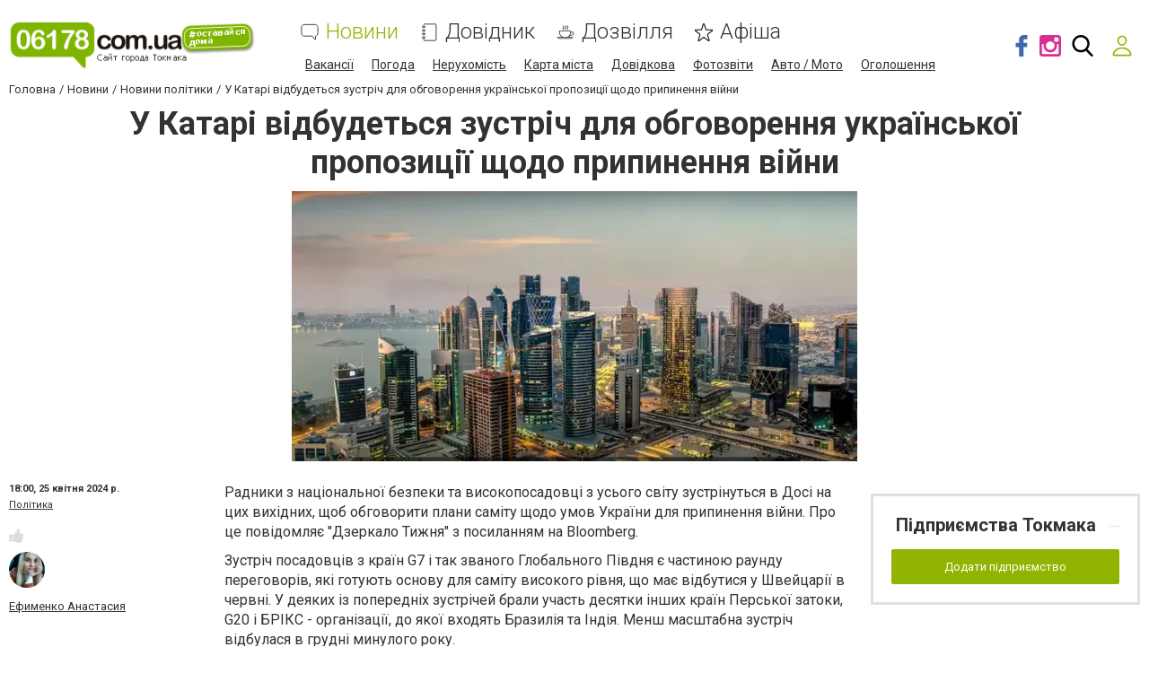

--- FILE ---
content_type: text/html; charset=utf-8
request_url: https://www.google.com/recaptcha/api2/anchor?ar=1&k=6LehghwUAAAAAOdQ7dEBcQKNSgtm12m83Avf_thR&co=aHR0cHM6Ly93d3cuMDYxNzguY29tLnVhOjQ0Mw..&hl=uk&v=cLm1zuaUXPLFw7nzKiQTH1dX&size=invisible&badge=inline&anchor-ms=20000&execute-ms=15000&cb=9n38r462hyb9
body_size: 45804
content:
<!DOCTYPE HTML><html dir="ltr" lang="uk"><head><meta http-equiv="Content-Type" content="text/html; charset=UTF-8">
<meta http-equiv="X-UA-Compatible" content="IE=edge">
<title>reCAPTCHA</title>
<style type="text/css">
/* cyrillic-ext */
@font-face {
  font-family: 'Roboto';
  font-style: normal;
  font-weight: 400;
  src: url(//fonts.gstatic.com/s/roboto/v18/KFOmCnqEu92Fr1Mu72xKKTU1Kvnz.woff2) format('woff2');
  unicode-range: U+0460-052F, U+1C80-1C8A, U+20B4, U+2DE0-2DFF, U+A640-A69F, U+FE2E-FE2F;
}
/* cyrillic */
@font-face {
  font-family: 'Roboto';
  font-style: normal;
  font-weight: 400;
  src: url(//fonts.gstatic.com/s/roboto/v18/KFOmCnqEu92Fr1Mu5mxKKTU1Kvnz.woff2) format('woff2');
  unicode-range: U+0301, U+0400-045F, U+0490-0491, U+04B0-04B1, U+2116;
}
/* greek-ext */
@font-face {
  font-family: 'Roboto';
  font-style: normal;
  font-weight: 400;
  src: url(//fonts.gstatic.com/s/roboto/v18/KFOmCnqEu92Fr1Mu7mxKKTU1Kvnz.woff2) format('woff2');
  unicode-range: U+1F00-1FFF;
}
/* greek */
@font-face {
  font-family: 'Roboto';
  font-style: normal;
  font-weight: 400;
  src: url(//fonts.gstatic.com/s/roboto/v18/KFOmCnqEu92Fr1Mu4WxKKTU1Kvnz.woff2) format('woff2');
  unicode-range: U+0370-0377, U+037A-037F, U+0384-038A, U+038C, U+038E-03A1, U+03A3-03FF;
}
/* vietnamese */
@font-face {
  font-family: 'Roboto';
  font-style: normal;
  font-weight: 400;
  src: url(//fonts.gstatic.com/s/roboto/v18/KFOmCnqEu92Fr1Mu7WxKKTU1Kvnz.woff2) format('woff2');
  unicode-range: U+0102-0103, U+0110-0111, U+0128-0129, U+0168-0169, U+01A0-01A1, U+01AF-01B0, U+0300-0301, U+0303-0304, U+0308-0309, U+0323, U+0329, U+1EA0-1EF9, U+20AB;
}
/* latin-ext */
@font-face {
  font-family: 'Roboto';
  font-style: normal;
  font-weight: 400;
  src: url(//fonts.gstatic.com/s/roboto/v18/KFOmCnqEu92Fr1Mu7GxKKTU1Kvnz.woff2) format('woff2');
  unicode-range: U+0100-02BA, U+02BD-02C5, U+02C7-02CC, U+02CE-02D7, U+02DD-02FF, U+0304, U+0308, U+0329, U+1D00-1DBF, U+1E00-1E9F, U+1EF2-1EFF, U+2020, U+20A0-20AB, U+20AD-20C0, U+2113, U+2C60-2C7F, U+A720-A7FF;
}
/* latin */
@font-face {
  font-family: 'Roboto';
  font-style: normal;
  font-weight: 400;
  src: url(//fonts.gstatic.com/s/roboto/v18/KFOmCnqEu92Fr1Mu4mxKKTU1Kg.woff2) format('woff2');
  unicode-range: U+0000-00FF, U+0131, U+0152-0153, U+02BB-02BC, U+02C6, U+02DA, U+02DC, U+0304, U+0308, U+0329, U+2000-206F, U+20AC, U+2122, U+2191, U+2193, U+2212, U+2215, U+FEFF, U+FFFD;
}
/* cyrillic-ext */
@font-face {
  font-family: 'Roboto';
  font-style: normal;
  font-weight: 500;
  src: url(//fonts.gstatic.com/s/roboto/v18/KFOlCnqEu92Fr1MmEU9fCRc4AMP6lbBP.woff2) format('woff2');
  unicode-range: U+0460-052F, U+1C80-1C8A, U+20B4, U+2DE0-2DFF, U+A640-A69F, U+FE2E-FE2F;
}
/* cyrillic */
@font-face {
  font-family: 'Roboto';
  font-style: normal;
  font-weight: 500;
  src: url(//fonts.gstatic.com/s/roboto/v18/KFOlCnqEu92Fr1MmEU9fABc4AMP6lbBP.woff2) format('woff2');
  unicode-range: U+0301, U+0400-045F, U+0490-0491, U+04B0-04B1, U+2116;
}
/* greek-ext */
@font-face {
  font-family: 'Roboto';
  font-style: normal;
  font-weight: 500;
  src: url(//fonts.gstatic.com/s/roboto/v18/KFOlCnqEu92Fr1MmEU9fCBc4AMP6lbBP.woff2) format('woff2');
  unicode-range: U+1F00-1FFF;
}
/* greek */
@font-face {
  font-family: 'Roboto';
  font-style: normal;
  font-weight: 500;
  src: url(//fonts.gstatic.com/s/roboto/v18/KFOlCnqEu92Fr1MmEU9fBxc4AMP6lbBP.woff2) format('woff2');
  unicode-range: U+0370-0377, U+037A-037F, U+0384-038A, U+038C, U+038E-03A1, U+03A3-03FF;
}
/* vietnamese */
@font-face {
  font-family: 'Roboto';
  font-style: normal;
  font-weight: 500;
  src: url(//fonts.gstatic.com/s/roboto/v18/KFOlCnqEu92Fr1MmEU9fCxc4AMP6lbBP.woff2) format('woff2');
  unicode-range: U+0102-0103, U+0110-0111, U+0128-0129, U+0168-0169, U+01A0-01A1, U+01AF-01B0, U+0300-0301, U+0303-0304, U+0308-0309, U+0323, U+0329, U+1EA0-1EF9, U+20AB;
}
/* latin-ext */
@font-face {
  font-family: 'Roboto';
  font-style: normal;
  font-weight: 500;
  src: url(//fonts.gstatic.com/s/roboto/v18/KFOlCnqEu92Fr1MmEU9fChc4AMP6lbBP.woff2) format('woff2');
  unicode-range: U+0100-02BA, U+02BD-02C5, U+02C7-02CC, U+02CE-02D7, U+02DD-02FF, U+0304, U+0308, U+0329, U+1D00-1DBF, U+1E00-1E9F, U+1EF2-1EFF, U+2020, U+20A0-20AB, U+20AD-20C0, U+2113, U+2C60-2C7F, U+A720-A7FF;
}
/* latin */
@font-face {
  font-family: 'Roboto';
  font-style: normal;
  font-weight: 500;
  src: url(//fonts.gstatic.com/s/roboto/v18/KFOlCnqEu92Fr1MmEU9fBBc4AMP6lQ.woff2) format('woff2');
  unicode-range: U+0000-00FF, U+0131, U+0152-0153, U+02BB-02BC, U+02C6, U+02DA, U+02DC, U+0304, U+0308, U+0329, U+2000-206F, U+20AC, U+2122, U+2191, U+2193, U+2212, U+2215, U+FEFF, U+FFFD;
}
/* cyrillic-ext */
@font-face {
  font-family: 'Roboto';
  font-style: normal;
  font-weight: 900;
  src: url(//fonts.gstatic.com/s/roboto/v18/KFOlCnqEu92Fr1MmYUtfCRc4AMP6lbBP.woff2) format('woff2');
  unicode-range: U+0460-052F, U+1C80-1C8A, U+20B4, U+2DE0-2DFF, U+A640-A69F, U+FE2E-FE2F;
}
/* cyrillic */
@font-face {
  font-family: 'Roboto';
  font-style: normal;
  font-weight: 900;
  src: url(//fonts.gstatic.com/s/roboto/v18/KFOlCnqEu92Fr1MmYUtfABc4AMP6lbBP.woff2) format('woff2');
  unicode-range: U+0301, U+0400-045F, U+0490-0491, U+04B0-04B1, U+2116;
}
/* greek-ext */
@font-face {
  font-family: 'Roboto';
  font-style: normal;
  font-weight: 900;
  src: url(//fonts.gstatic.com/s/roboto/v18/KFOlCnqEu92Fr1MmYUtfCBc4AMP6lbBP.woff2) format('woff2');
  unicode-range: U+1F00-1FFF;
}
/* greek */
@font-face {
  font-family: 'Roboto';
  font-style: normal;
  font-weight: 900;
  src: url(//fonts.gstatic.com/s/roboto/v18/KFOlCnqEu92Fr1MmYUtfBxc4AMP6lbBP.woff2) format('woff2');
  unicode-range: U+0370-0377, U+037A-037F, U+0384-038A, U+038C, U+038E-03A1, U+03A3-03FF;
}
/* vietnamese */
@font-face {
  font-family: 'Roboto';
  font-style: normal;
  font-weight: 900;
  src: url(//fonts.gstatic.com/s/roboto/v18/KFOlCnqEu92Fr1MmYUtfCxc4AMP6lbBP.woff2) format('woff2');
  unicode-range: U+0102-0103, U+0110-0111, U+0128-0129, U+0168-0169, U+01A0-01A1, U+01AF-01B0, U+0300-0301, U+0303-0304, U+0308-0309, U+0323, U+0329, U+1EA0-1EF9, U+20AB;
}
/* latin-ext */
@font-face {
  font-family: 'Roboto';
  font-style: normal;
  font-weight: 900;
  src: url(//fonts.gstatic.com/s/roboto/v18/KFOlCnqEu92Fr1MmYUtfChc4AMP6lbBP.woff2) format('woff2');
  unicode-range: U+0100-02BA, U+02BD-02C5, U+02C7-02CC, U+02CE-02D7, U+02DD-02FF, U+0304, U+0308, U+0329, U+1D00-1DBF, U+1E00-1E9F, U+1EF2-1EFF, U+2020, U+20A0-20AB, U+20AD-20C0, U+2113, U+2C60-2C7F, U+A720-A7FF;
}
/* latin */
@font-face {
  font-family: 'Roboto';
  font-style: normal;
  font-weight: 900;
  src: url(//fonts.gstatic.com/s/roboto/v18/KFOlCnqEu92Fr1MmYUtfBBc4AMP6lQ.woff2) format('woff2');
  unicode-range: U+0000-00FF, U+0131, U+0152-0153, U+02BB-02BC, U+02C6, U+02DA, U+02DC, U+0304, U+0308, U+0329, U+2000-206F, U+20AC, U+2122, U+2191, U+2193, U+2212, U+2215, U+FEFF, U+FFFD;
}

</style>
<link rel="stylesheet" type="text/css" href="https://www.gstatic.com/recaptcha/releases/cLm1zuaUXPLFw7nzKiQTH1dX/styles__ltr.css">
<script nonce="VPUnVsUwW9Mww0XcSsCBeQ" type="text/javascript">window['__recaptcha_api'] = 'https://www.google.com/recaptcha/api2/';</script>
<script type="text/javascript" src="https://www.gstatic.com/recaptcha/releases/cLm1zuaUXPLFw7nzKiQTH1dX/recaptcha__uk.js" nonce="VPUnVsUwW9Mww0XcSsCBeQ">
      
    </script></head>
<body><div id="rc-anchor-alert" class="rc-anchor-alert"></div>
<input type="hidden" id="recaptcha-token" value="[base64]">
<script type="text/javascript" nonce="VPUnVsUwW9Mww0XcSsCBeQ">
      recaptcha.anchor.Main.init("[\x22ainput\x22,[\x22bgdata\x22,\x22\x22,\[base64]/cFtiKytdPWs6KGs8MjA0OD9wW2IrK109az4+NnwxOTI6KChrJjY0NTEyKT09NTUyOTYmJnIrMTxXLmxlbmd0aCYmKFcuY2hhckNvZGVBdChyKzEpJjY0NTEyKT09NTYzMjA/[base64]/[base64]/[base64]/[base64]/[base64]/[base64]/[base64]/[base64]/[base64]/[base64]/[base64]/[base64]/[base64]/[base64]\x22,\[base64]\\u003d\x22,\x22wofDjgUYw5vDgWTCgcO1w64qwqbCsClxX8KKOMKsw6nCqMOLMQPCkXlJw4TCn8OwwrdVw7jDnGnDgcKJTzcVJw8eeAk8R8K2w6rCokFaZcO/w5U+JMKwcEbCpMOWwp7CjsOHwphYEnEeEXoRQQhkbcOww4IuUyLDksOFK8Oaw5wNXnrCjRPCtXHDisK1wq7DuEN7en83w4NHAW/[base64]/[base64]/[base64]/wrLDpxfDv8O/V8OFw4cLTB5/[base64]/DsQzCqsOcw4zCkRFQVsOewqxkOG1+R2HCm0IcTcKcw4xWwq81YH7CsXLDoGIfwrxjw67Ds8OTwqnDsMOmDgx5wroGJsKBPX05MyvCsDlfcAB4wpMzaxx8S2JVS3RjKAgzw5QyBUHCncK4BMO6w6nCoDfDu8OMK8OQSkdQwqjDs8Kybj4JwpgeZ8KBw5/Cki/DvMKIaBXClsKhw4jDmsOLw6kWwqLCqsOtf0BIw4rCv3vCmS/Du0EMdH4CejUCwpLDjsOAwo4ow4bClcKnc1vDq8K6RxXCjFDDoi/DtQhqw48fw4DCkBJGw6rCowR4ZXPCrRALfEzDgCkXw5bCgcOhKMO/[base64]/Dk8OhJsKxSwl1RigZdAzCvMOsQMORPMO6w7gjSMOlGsKxScOfFsKRwqzClwvDjTlyWSDCh8KoSHTDpsOHw5rDhsO5eC7DpsORTSx6egnDunZlwo/CtMKIScKLWMKYw43DtgPCjEh9w6XCp8KUOSjDhWM7BhPCm2hXPj9EXDLCs25KwoMMwqxabiF9w7BuHsKEacK9AMOXwrDDt8Kswp3CvEbCuBpyw69zw5BAMivDiw/ClkUHTcO3w58wACLCjcOQY8K6I8KPXMK4DcO4w4XDmlLChHvDh0JiMcKrYMOqF8O0w6dlDSFZw4xZXxhEacOvRBs3FsKkVW0hw5zCrz0KHhdkDcOQwrA0c1HCjMOBI8OcwpvDkh0keMOnw64VS8OiACBcwrJcTB/DpcOuRcOPwp7DplbDqDszw4dYWsKPwp7CrkF/R8OtwqZmLcOKwrplw4XCu8KoLA/[base64]/wr3Dshkyw4swbsOnZH/DgxFUw48FO0tGw77Chn0LcsKJZsOxfcKBM8KBQWjCkyDDpMOtNsKMJyvCr1PDm8KuJsOww7dJf8OcU8KOwofCucO/wpQiesOAwr7DgB7CksO+wqHCjcOpJlEWMAHDjHXDoiYWU8KKHCjDl8Ksw78JZSwrwqLCjMKSUR/CvER9w6XDihJDKsOsdMOAw61vwqpNCioXwo3ChgnCgMKaLkYhUjg4BE/CqcOlVR/Cnx3Dm0AgYsOfw5LCicKKOh54wpJIwrrCtxQPYmbCkiQYwp1RwrBkMmEaKsOswo/CgsKIwrpbw6rCtsKULAHDosO7woQew4PDj1LCh8OGRULCnMKwwqJPw7gewrbDrMKwwoYCw5XCsF7DrsOQwodpaDDCn8KzWkTDvHAwO0PCl8O4CcK9Q8O/w7teGcKFw5R4GFpxNHHCpCIRQw9Ww40BWl0sDyE5QDkew6EVwqwtwrgMwpzChhkgw6kIw6tIYcOBw6kECcOGLsODw4wpw5xfeQpWwqVsPcKrw4V/w5jDuF5Iw5hAS8KdVzEawr7Cs8O7UMOVw70PLhwcLsKHNWLDthx+wr/DicOyMW/ChT3Co8OZLsKLScK7bsOTwp7Cj3o+wqECwpvDh2nCgMOPD8O3w5bDucKpw5oEwrkGw5gbFhPCpsKTBcKYAsOGfX/DmULDtcKRw4/DulMRwpACwozDjMOIwpNSwqPCkMKpQsKHf8KjGsKLU1DDjF5+wqrDvGVPdzXCu8O1fW5eOcOjIcKRw6krYW/Dk8OoC8OcdmfDk1PDlMKxw6bChjsiwpcSw4JYw4vCvz3DtsOBHAkBwpoVwqTCkcK+wpTCkMO7wrwsw7PCkcOYw5LCkMO1wrnCv0LCkCFzeC0xwoHCgMOnw68jE1xWXQnDigMxE8KKw7Mzw7HDt8KAw5/Dh8O/wroew4oHCcO6wpQ7w6xEIMOiw4zCimTDi8Olw5bDq8OaH8KKdsOzwoZGP8OCU8OKUmLCtsKyw7fCvC3CsMKTw5I2wpXCp8KzwqTCrXAwwo/DmsOaPMO6Q8OyO8O+O8Olwqt1wofCm8OPwp7CqMKdw5nDg8OsNMKhw455wostXMK/wrY3wpLDrSw5bWwPw7BlwqxTNid8HsOJwojCpsO+w6/CuS3CnAo6C8KFJcOmSMKpw7jCisORDkvDg0gIMDnDksKxOcOsDj0OVMO8M27DucOmHMKWwoDCpMOMNcKmw6LCum/ClyrDqxnCgMOcw5nCisOgPmshInRRRCPCm8OBw5vCg8KEwrnDlcOkQMKzSSxtGC0/wpM6JMO0LQfCs8OCwqwDw7rCslsxwo/DuMKxwrLChg/DgMO+wqnDicOAwqVSwqtHLcOFwr7Dt8K4ecOPOMO2wqnCnsO0Pk/[base64]/dcOkwqsEwrwmw4Uld8OAFsK6JMOOw7DClcKBwrvDnBVRw6nDsEFrGMOMU8OFQMKyCsK2KTBTBsOJw4jClcK+wqDCtcKJS0xkSsK3THtUwp7DuMKWwqzCh8KRPsOfEAlFSgwZLWZcT8OtTsKMwo/DhsKIwqIRw5vCtcOmw6h8WcOLcMOrV8ORw7ACw7HCj8OCwpLCv8O/wqMtYUzCnHrCsMOzc1nClcKVw5vCkDjDjGzCu8KJwoY9CcKtTsK7w7PCnCnDiTBUwoHDlcK9ZMOfw77DtMOzw5R2AMOzw77DssOmOcK3wpRyRsKSfCPDjcK4w4PCtxIww5fDrMKFRUXDkXnCoMKqw5lvwpl7NMKkwo1dUMOeJB7CgsKJRx7CsGTCmDBJM8KZTU3DoQ/CmmrCsyDCn1LCnTkUEsK9EcKCwpvDu8O2wqbDvFnDrHfCjnbCosK6w4E/[base64]/w4nDlizCsxvCpsOvX3x9L8K6YcOwElgJw50swpEKwo8iwrE0wqvCuivDnsOwFcKRw54ewpHCjcKzVcKtwr/DiAJSWQ3CljXCpsOEXsKAIcKFITsPwpAXw7jDigMJwo/Dnj5QZsOmMGPCr8OqccKOYntWHcKYw5kNw7kQw7zDmj/DqQNow5IkbEbCo8OTw5fDrMKcwqc0bwExw6Z1wrHDucO2w40DwoMzwozCjmQ+w6Aow71bw5F6w6hIw7rCoMKSNHLCs1EuwrM1WRk9wqLCjsKTWcK+LT3Cq8OTQsKtw6DDqcOAPMOrw6/[base64]/CqcK9w4bDjcKtw5nCl8KGwp9BQBQcwpLDtVnCjCFxRcKnUMKYwqrCt8Oow4c0wpzCt8Klw7MbSiYSNHVawpV3w6jDoMOvWsOSAQPCm8KkwrPDvsO/f8OeAMOoCcKPZcKhZhPDkw3CvQDDlGPDgcORDwjClWDDkcKLw6cUwr7DrzNxwrTDscOxXcKgendFeEkpw5pHdcKYwqvDol1bM8KnwqQ1w7wIV2jCh3cQdG4ZJy7CtlVMYG7Dgx7CgGoZw4HCjjR/[base64]/Dr2EuXsOsCsOlw4bDhlbCtGbDmG/CtmHDiT0lJsKDH2MjNxY4wrtoW8OowrQXW8K5MCUkQjHDmSzChsOhHznCmVcsE8KGdk3Dt8O8A1DDh8OvfsO6LDcAw6jDkcO8YWzCjMO1bh/DpkQ9wq1YwqVvwoIDwo4xwqEYZGrCoELDpsOJDw89FiXCkcK2wpk1DV3Cl8O5TCLCq2fChMKrdMK1AsKqA8Kaw7JGwqfDsUTCgBDCsjp+w7rDr8KUdRoow78qasOBaMO/w79tPcOQJgVtf2tlwqs2DSPCr3fCo8O0VlXDp8K7wrzDrcKCDXkPw7vCsMOuw6/Cn2HCij1SSD5lAcK6J8O0csOWcMOqw4dCwpzCnMKuCcKoZF7DijEbw60ECcK6w5/DpMKxwo5zwr9HPC3CrFDCunnDgVPCslhHwqAiKwIYMlZNw5YYeMKNwo/Dql/[base64]/B8KEQAFsaWzDtHtkw5dPwrPDuRfCn3UbwpdBFG/Dr0/CjsOLw60Ec0LDpMKkwofCnMO1w6s9AsOcfQzDlsOSAQtmw7xNQDRwYcOmC8OXPjzCjWkbYlfDqWhaw7ALGT/DvsKgIcOow6nCnjXCtMKywoPCmcKpI0YQw7rClsOzwq8+wr4rDsKBEcK0McO+w6spwo/DoQfDqMOkMRDDqnDDu8KaTiPDsMOVScOxw5TCrcOOwrA1wqBCPUHDucOiIywQwpXCjgnCsUXDhHgxCwxwwrvDoXcFHmfDmGLDjsOCVhEhw7V1PyEWS8OUccOMOFfCuUDDlMOYw6gkwqIeXQNtw4A2wr/Ci1jCoDwsRsOWemYBwrITRcK5LcK6w6/[base64]/CjcKdbz4vw63CjAxHwpjDkB9DQUwlw5MMwq1EdcKlKHTChg/DvMO6wpTCjiBIw7nDn8K7w4jCp8OpTcOMXlTCucK/wrbCvsO+w7dkwrjCuyUuaWFVw4bDhcKefAc2OMO8w75JVHrCqsOxPmjCtQZvwrIzwodKw7djNTUbw4/Dr8K8TDDCuDQNwqXCmjVZT8KNwqPCi8Oywp5tw7wpVMORFSjCpjLDgxAJS8Kdwr1fwpjDmC1Aw55jV8Kzw7fCoMKRViPDo3BQwpjCt0czwrNqblHDqybCmcOTw7jCk3nCmxXDiwsmQsK/wpbDicKww5DCgC0EwrjDuMOeWD3CkMOkw47ChMObSjYjwpbCjkgUYmdQw4HCmcKMw5TCox1TFnTCljnDm8K/XMKhPSYiw53Dk8KDL8OUwrdsw61Fw5nCi1PCrEM+IkTDtMKAZMO2w7Asw5vDjVjDukJHwojCoSPDpsO2LQEoJlQZTWjDriJZwqzDl0PDj8OMw4zDri/[base64]/Dmw/DslDDtcOAJRxzWBsywpjDsH9rwqLCmMOxw4Y/wrvDvcOZJ0wsw6xOwocMI8KfOifCgQfDi8OiVA5MAVfCksK4cAfChnQFwpwWw6QfPwkaFl/[base64]/[base64]/[base64]/CnHZFwoBQEinCn8OfWMO2wroBw7vDlThkw5l5w6nCtnTDtT7Co8Ktwq5AZMOHF8KJNiTCgcK4cMKMw5RFw4jCqxFGwqtDLD7DtRl6w5hVGxZZZRjCmMKZwpvDjcKHUxdfwqLCiEwCRMOqFTZbw49ow5HCkVjCmH/[base64]/DtQ3CnjTDr8OPwrrDocKKa3LDrArDjsOaJQpJw5nCqGpdw7EWT8K8LMOAVwlmwqNdfMKHLmQTwr0Gwr7Dq8KTNsOeJRnCkwLCt1HDjWTCgsOuw5XDrsKGwrdyI8KEOCRyO0lNPVrCo0XCjHLCskTChCMmDMKwQ8K6wrrCm0DCvifDlsOAdDDDisK6O8KYwr/DrMKFecOvO8KTw4U/H0k2w4rDmmHCgMK6w7rDjDTCsH3DhhVAw4fCjcOZwrZNdMKiw6HClw/[base64]/[base64]/FcKlRMOJwrvDijUMwpLDq8OZUMOdwqNBGFE+w4R3w4/CgcOewonCgk/Ck8OUbBTDgsOXwpPDmEERw65xwrhqWMK/w4MNwrbCj183BQV6wpDDkWDCvyEjwpQvw7vDnMKVNMO4wogdw5c1Q8Ojw6w6wo4cw7bCkFjCv8KqwoFpUiV+w4JfHhvDllbDhE5fcgN/w59wHHdTwqA4JsOKY8KNwqvCqHrDssKdwqXDuMKawqQlfy7CphtMwqcdNsOawq7CkEtQQU3CvMK+N8OOKREWw5nDt3PCsEoEwo8fw6XCh8OzUTZrBU5WcMO/[base64]/Ds8OrYx/CoMKWZRPDgmNwM8OuGcOVwoHDkcKxwqTCuwrDn8ODwp0MQ8O/wqspwqDCkGPCmRfDr8KpGiDCuAzCp8OzDmjCs8ONw6vDvRhcHsOQIzzCl8K0GsKOYsKKw7kmwrNIwqbCn8KPwozCpsKUwqQew4nCn8OnwqrCtHDDkHR4CRJMc2luw4tdL8OIwqFmw7vDv3kKFV7Cpngxw5E3wr1mw6zDlxbChmIZw6/ClGY9wpjDvSvDqmxLwod2w7gkw4AueVTCm8KafcKiwrbDq8OZw4Z7wohRTjgZVGY1V3nClTMmf8Onw5bCnSwbOw/CqycsWsO2w5/DqMKFNsOCw6wswqs7wofChUFrw5JlejdSSXpdC8OPV8OawpBiw7rDsMKPwoR5N8KMwphBMcOQwpoFGwAzw6tTw53DuMKmJ8KbwpDCvMKlw7vClcOwcXgkCCvCrjt0F8O2wp/DjT3DmiXDiAHCq8OGwo0RCwDDi3LDsMKuRsOEw6Q+w7MHw5vCocOawp9+XjrCqB5FaX4FworDnsKiPsOWwo3Cnj9XwqUBEjrDl8KmY8OqKsKIa8KMw77Dhnx2w7zCusKawrZVwqTCi2zDhMKScMOSw4h0w6fClQvCl2J4SRzCusK5w51obF/Cp2nDpcKtfmHDnn8UMx7DgTrCisOLw4RkHhFOU8Oxw4vCtzIAwqzCp8OVw4w2woV5w5Eqwr4TNMKnwonDicOqwrYRChEzUcKLbnXCjMK8PMKCw7ozw5Y7w61KYlslwrnCjcOEw5TDh28Ew6tRwphjw7wGwoPCkEbCik7DmcKPTwfCqMKVZX/CncKGP3bDrcOzM08rISpBwqnDvxNDwrsAw6l0w7YNw6FsRTXCiGgsNcOaw7vChMOeesKrcCvDo1MVw587w5DCjMOJY0l/wovDjsO2EVPDmMONw4rDvHPDh8KlwrEMO8K6w7NCYQDDmMKZw53DugPCkyDDucO+DnfCpcO7XV/CvcKGwpZnwpvDnjVBwofCtFDCoRzDmcOPw6fDsG0mw5bDusKfwrXDrF/CvcKzwr/CnMOUdcOOPgwRRsOGaU5HEgw5w517w73Cq0DCo3HChcOlHTfCv0jCtcOFCcO9woHCu8O2w6kPw6rDqE/CnGMpFFoRw6DClBXDisO8w7LDqsKxbcOWw5s2P0JqwqowWGNrFmhpKcKtG0jDisOKYCAmw5MIwpHDgsOIVcKnbSTDlTJ2w7RNDnvCrGI7fsOawo/[base64]/[base64]/CthfCr8K+P1s+VRJKwq0+MyZpw7DClijCuCfDqQbCnQB3JcOBHm4Tw4JpwqrDksKzw4vCncK2SDJww4bDvisLw5oIWxlHVTrCtAHClHvClMOiwqw8w6jDlsOcw7ofEhYgC8OXw7DCjTPDpGjCpcOcMsKHwpXDln3CtcKgLMOTw4IXFDEle8O1w7hRLjTDksOsEMKuw7/DvnY7YS7Cthwlwolsw4nDhzvCrDsfwpvDscK/[base64]/CmcK0W8OfZnnCgyzDjMO3JFBWw5kHw6jCsijChkjCvA/ChsOzwqzCo8KQesO/w7FABcOdw4oUw7NGF8OuHQnCqgQrw5vDn8ODwrDCrnrDnlDCgBQeOMOWbcO5AQ3DrsKew5Zvw6p7UW/CuHnDosKRwrXCq8Oawr3Do8Kcw67Cn1/DogcqKgTCvypMw6nDhsOwD382Lwx2w53CucOHw58rf8Oda8OTJmMxwo7Dq8O3wqbCn8KmQDLDmcKZw4J3w5vDsxowBcKEw41EPDPDscOCEsO5MHfChHYGSVtvZ8OHRsOfwpMZLcO+w4jCnxJDw7/Cu8OHw5jDusKbw6/Cm8OXNMKCbsOIw6FvdcKMwphJWcO9w7/CmMKGW8Oewrc+K8KRwq9BwoHDl8KIVMObW1HDpTlwecK2w6hOwpNXw6gCw50Pwr3CkDZGWcKyAsOuwoYBwpLDgMOWAsKKXR/Dr8Kfw7zCgcKuwocSCcKCwq7DgUwdPcKhw6k/dERHd8Owwr1nOTJmwr0Iwp08woPDg8Klw6Exw7Nxw7LDgiRLfsKxw7zDlcKpw5DDjgbCscO2LVYBw6k/EsKsw6hVMnvCoFfDq3gCw6bDpAzDonrCtcKsesOOwrF/wqTCon3CnlnCuMKkDirCu8O2c8KYwpzDj1E8e3fCoMOkPkXCgWU/w7zDscKce1vDtcO/wpk2wq4PH8KBCsKqJH7ClljDlzAHw7QDZFXCu8OKw6HDm8OTwqPCtMOZw592w7F6woHDpcKXwrnCuMKsw4Isw4PDhkjCp1knw7XCr8Kew6PDn8OuwoDDmMOtOUbCusKMU1MiKcKsF8KCDVXCp8KIwqp8w5LCvsO4wo7DlRJsfsKNBcKnwrHCosKnGzvClTF7w4/[base64]/[base64]/DnMOcwpo6ICbCjMKSM8OpI8KJw6fDpcKPQw3Ch37Cn8Kaw68Jwr9Fw7FGWGskGhlewobCsETDuhlKbTMKw6gCZygNHMOnNV8Gw7cmPhkAwrYDXsKzVMK0WBXDiEHDlMKtw4XDkX/Cp8O3PUp1QWfCrcOkwqzDksKVHsOsKcO8wrPCoVXDnsOHJ1vCuMO/[base64]/w4trwq/[base64]/[base64]/[base64]/[base64]/[base64]/CimvCl8OuKMKbw7EcZcO3wqjCtMOUw60twrxVExwYwrLCpcKlWRkeEzfCtsO2w5cDw6EaYFYIw5/Ch8OawqzDsUzDgcOpwo0MJsOeRSZQLD4mwpDDqW7Dn8OcccOCwrMkw51Ww6hAal/Ch2J3PzdNflTCvyjDvMOXw71/wovClcOqQcKMwoEzw4zDlEjDvBnDpQBJb3dNBMO4Bkx9wpvCsFxgD8OEw6t6G0bDvXdiw4kOw7FIIznDnhosw5jDkcKXwp9zIcKLw6oiSRDDiQFcJWF8wqHClcK5Sl0Dw5HDt8OswqbCpcOnK8Kmw6TDhcOMw6JMw6vCh8OWw6YpwqfCpcK0w5XDpjB/wrDCiifDjMKCImXDrF/DnjTCrmJ2IcKFYF7CtVR9w6Fjw4B7w5TDhUgOwo5wwpHDnMKBw6VKwoDDpsK7HGpAAcKVKsKYR8KRw4bCuhDDonXChjEpw6rCtGbDsxAVXMK2wqPDoMKbw6LDhMOMw6/Ct8KabMOFwoXClnfDsGvCrcOPSMKLasKFCCA2w77CjmjCtsOMO8OgaMKXNioyZ8OhRcOrShrDkx97YcK1w7vDk8Ksw7HCo2YNw640w4gAw5NbwqTCmDjDnhEcw5bDhVvCvMOwewsZw4NYw5Y8wqsLQMO0wrE3BMKEwqHChsOrdMKOaCJ7w53ClMKHDAZwHl/CgMKzw5zCrA3DpzrCtcK0EDfDvcONw5vDrC4kccOEwow4UVU1TcO5w5vDpSnDsHs1w5JVaMKuZxRrwqPDksO/[base64]/Dq1deW1JZE8O1wphveTlobyRPw5d2wqxwNHplUcKNw6Nbw745WWo/[base64]/CtBPCrsO1wrrCjhoQbMKcRz3CoG7CgMO3w6VYw6vCu8OBwrIvT2rDvCkKwqs5FMOgN1ZwUsKuwqZXQsO6wrjDkcOSFgHCk8KZw6fCkh3DkcKGw73DhcK1wo8WwoV6Dmh2w7XCgilEdMKiw43DhsK/[base64]/Dn8OdwrXDrn16bAJqQW94DWjChMOVw6DDr8KvbAZKU0TDlcKceVp9wrwKZm5OwqcvUxALKMODwr7DsT8RKcOAUMO3RcO8w45rw6XDjD9aw7/CtcOLacKYRsKjO8Ocw49RQSbDgFfChMOgB8ONKw/[base64]/Z0vCsRbCrMKiEyRNHgU/OXPChcKMw5UqwonCtcKDw5JzHXx3bGIsVsKgPsOzw4N5RMKNw6kLwopMw6bDh1rDij/CpMKbbV8Pw5bCqXF2w53Dp8KTw49Nw7ReD8Kdwr0FFcKCw5wBwonClMOcQcONw4PDvMOgGcKuLMKPCMOLaA7DqTnDsioXw4/[base64]/CusOIw49FFcOmdMOtX8KDTFrDlmzDs1kLw7DCmsOVZgdvVETDkwg/e0rCg8KIXjTDkSfDmyjCiXcNw5hWcyvCsMOfR8Kew6TCr8Krw5zDkBUiKMKjVD/DqMKiw7bCrTfCoybCi8KhVcO9TcKrw4J3wpnCsA1qEF1Dw4dIw49LHmlWRXRBw5Usw6taw7PDoXgHWFLCg8KHwrgNw6gFwr/CmMKewpnCmcKhZ8O6KyMrw50DwroQw4lQw7o2woXDg2XCs1bClsKDw6FvL0BQw7jDjsKGXMOOd10JwpwyIFIjbcOefzJAXMOUP8K/[base64]/w7DDt8OCwpbCicK5asKMYhpPRglSwqQBwrlFw5F2wonDsU/DvE/DvhdSw4LDqg55wplvfQ0Aw6bClDbCq8OGCQgLA3HDjG3CrMKpNE3DgMOaw5RQHkYPwqpAY8KrF8KkwrRWw6kIZ8Oqd8KhwoR/wrHDpWPCgMKjwq4EU8Kxw7x+cGjCv1hOJcOVfMKeFcO4ccOsbS/DgRzDiUjDrlPDqizDvMOtw7NqwqJgw5XDmsKfw5rDl3dow5BNMcOMwq7CicOqwrfCmE8gLMKuBcOpw6kJfhjDjcOqw5UJDcK6D8OiOGXDosKdw4BeDmYaSRDClgPDo8O3IADCpwV+w5zCkSjDiijDisKzL3HDpnjCnsO9SFA/woYfw5ERQMO0Yh12wrnCuWXCsMOcKBXCvAXCpzp+wp3DlA7Cq8OnwoXCvRRqZsKZWcKEw59pasKyw507CMKQw5zDpgd7NjsQJUzDqTh4wo4EXQdNVhUywo4wwp/CuUJkN8OrNxDCkAvDj33Di8KGMsKPw6xGcwYowoINY0kzasOWdWk6wrDDhiB+wrlqScKRKBQvDcOuw7DDjcODw43DucOTcMOPwqkGRsOFwo/DuMO2wpzDokcXQCPDrlh9wr7CkGDDsQYpwoILasOgwqTDoMOew6LCo8OpIWfDqzMmw7zDk8OlKMOqw7NOw7PDgULDoxfDpFjCgHl/[base64]/[base64]/M2jDq8K9KcKoYxvDtS/CrcOPHcK5wo9PwovDj8KNw7XDrAkxCVHDs3UVwpXCrcOkQcK+wovCqTzCvMKaw7DDo8KGOGLCpcOVI2wYw5Y0DkHCvMOPw5PDuMOULEV0w405w4vDoQ5ew6USZUXCrQBsw53Dln/DlhzDk8KKQTjDv8Oxw7bDkMK5w4ICWX4rw69YHMO0M8KHJWrCnsOgwprCgsOgZsKWwoYkA8OkwoTCpsKww5ZLC8KWfMKKXQTDuMOowr44wqlSwoTDjwDCrcODw7LCuhvDnMK1wp3DnMKsI8OjbU1Ww7/CrzsKVcKqwrDDp8KGwrPCrMKpE8KNw5HDlsKwK8OhwrfDicKbwpjDtH01PhQww53CvkbDj0cvw6omPjdawq8GaMOAwoI0wqXDisKCCcKNN11+SFPCucKJBCFHUsKBw7tsJcOswp7DjngLLsK/[base64]/Dt8Kxw7l9bnRbOsKsw53CgQHCjsKgHW7DpiQNw4XCjsKYw5JDwrPDs8Opw7zDvTjDjykje3/Cnj4oIMKNFsO/w5UKF8KgTcOpWWIKw6nCssOcaBHDn8KSwqN8WU/DssK2wpxcwootN8OjL8KKDCLCskkmEcKtw7TDrDFxUcKvMsOTw6spbMK3wqEuPloUw7EeDWTDs8O0woNAISbDhXVoAjnDoxYnVsOSwpHCnSw5w6PDssKUw4MSIsOSw6PDi8OKKcOtw7XDux7DjRwBWMKIwqkPw71TOMKBwpMOJsK2w6XCmDN2NC3DtggbVm1Iw5/CiUfCqMKLw53DgyVbHcKBQw7Dk03Cjz7Ckh7DrAjDmMO+w4fDnhZZwp8VJMOnworCoGzCpcKeccOMwr3DvioncX3DjMOEw6rDrEsJK2nDtsKIccKWw5hcwr/DjsOxdUTCj1PDnhzCqMKQw6HDsGJPCsKVC8OgHMKQwolUwoDCpwvDrsOjw5kKX8Kub8KhVMKVUMKaw5paw4lYwpRZdMO8wprDpcKGwopQwovDncORw6NMwrUywqclw5DDp2JMwoQyw4fDscKdwrHCuD7Dr2fCmxfDhznCr8OUwpzCiMKKwo4efS8mC3xFZE/Cr0LDi8Olw6vDk8KkT8K+w7BsPyjCkUUJfybDhlt1S8O4O8KxChrCqVfDmSLCiHLDjTnCocOSCXlRw4XDr8O1KT/CqsKPNsOYwpNjw6fDksOCwojCi8Ofw4XDt8OhL8KUTkvDq8KYTn5Ow4zDqR3CpcKCIMKpwqxiwq7CpcKSw7glwo3Dlm4WHMO+w6QMF0csDlY7dFgKdsOqw5FjUQ/DmnvCk1VjAGnCisKhw6VRditcwqsDGVt3L1Yhw7p7wosRwowjw6bCoC/DiRLDqC3CpGTDqxZiFxA2eH3CoBd8GMOwwrDDq2PCg8Kic8OxMsKFw7vDssKeFMKNw65Awr7DljTCpMKyVmQsNj8gwp0/DgU1woctwpNcL8KhOMOQwqkaMELCgxHDsXzCs8OGw4x3Jz5twrfDhsKgHsOpIcKrwq3CncK+SkhdcizCuHHCrcK/WsOgU8KvFhTDtsKkUcOWc8KGDMO8w5/Dpg3DmnMxRcOTwq/CvTnDqRARwqzDucK9w6zCs8OlHlrCl8K2wqsjw5/CvMOOw5TDqUfDvcKZwqnDhj3CpcKqwqfDjVnDrMKMQS3Ch8KFwonDmlvDnQDDtQI0w6Z7E8KPUcOswqrCjkfCjsOowqlrQsK5wqTCksKaSyIXworDmn7CqsKEwo5Pwp0hZMKzCMKqA8OPTSUYwqJaCsKAwozCsl/Cgz5IwqzCtsOhEcOfw7w2Y8KOeyAiwrpqwrgSVMKPE8KQZ8OGRUBxwpHCmMOPZ0lWQHNUWk5ab07DoCQbSMOzdcOswoHDmcOKfzhDWcOnXQAnbsKZw4PDiTptwpNfJxLClhAtbW/ClcKPw6TDn8KkGTnCjVFdIT7Cu3bDncKgBErCiFlmw77CocOhw73DswrDhkkxw6DDssO6wqEbw7jCjsOmT8KeD8KBwprCmsOEFyocDkLDnsOhJcO1woICDcK1AGvDgcO+IMKAPwzCjn3DhcOdw6LCukbClsKzF8O5wqbCuCBOGjfCrCA3w4/DhMKHYcKfasKXH8K4w6PDun/CqsOjwrjCsMKQBlZlw4HCr8OnwofCtQAPaMOvw63CvzgbwoDDtMKFwqfDicOUwrTCtMOtLcOCw4/CqkPDpCXDsjERw5pfw5LDuFkzwpjClcK9wqnDiD11MQ0gOMOvQ8KUS8OsecONTA5Vwpt2w48+wpA8KlTDkjEVLMOSMMK7w7NvwpnCrcKsO0TClxZ/woAzwqLCsG1+wrs7wrs/OmjDuHhFe110wozChsOKGMKCbE7DisORw4V8w7rDuMKbNMKjw6glw6E9IUQqwqRpTlzCuT3ClR/DqFfCtyLCgnc5w7zDoiHCr8KAw6vCvCTCj8KkRy5IwpB+w6I3wpTDjMOVVi9Owp8vwqdZa8KxfsO3QcOvVG5uSMKoMzPDncOqXMKvay5fwonDmsOyw4XDosKHRU4qw6M/NzbDv0LDjsO1A8Ouwq/Dgj3CgcO4w6xkw508wqRswpwVwrPCqRZCw6ssRQYmwrDCuMKow53CgcKBwpHCgMKcw5YDGn8ERcOWw6hTSRRREBkGB3LCisOxwoMlV8Oow7ERdMKKe0nCnQbCqsKgwrrDpmgEw5jCpTdwMcK7w7HDtWYNGsOlel/[base64]/Cp8OfRVJ5EWMiL8OxwpBvwqp7cw1Sw617wrvCq8KWwobDhMO4w6xVd8KAwpcCw6PDo8KDw5BnYcKoQCDDnsKVwoJLJ8OCw6LCnMOrLsKqw4Z6wqtIw6ZQw4fDssOaw7x5w6jDkVPDgBp7w6/DphzCqBZ4ZjbCuXvDqcO5w5fCqijCs8Ktw4rCvFDDncOkJsOxw5HCkcKzSxl5woXDncOKRWXDp35zw5TDjw8BwoseKmjDkSlnw7JPCQbDukjDqWzCtHxiPV43QcOMw7tnL8KSOz3DocO6wrPDrsOEQMO0RMKcwrfDnjzCmcOCa1kjw6HDrH/Dg8KWF8KNLMOIw6nDs8KYFcKSwrvCk8OIR8Oyw4rCqMK9wpvCpMOZfS57w5XDhx/DoMK0w5p6VsKtw49PU8OxHcO9KC3CrMKxKMOxcsO6woszQMKUwrPDmms8wrAkCC0ZLcOpXRDCmUIsN8OlWMOAw4bDnifDmGrCp2ATw6fChDo5wq/CuH0oBhPCp8Ogw6c/wpBYJT/[base64]/CtcOTSCnCm0FUw6vClcKobMKHwpDDh0IfwoLDkMKbAcKaGsOHwod3cGnCgTZvaUVewo3CsjYGAcKew5bCtxXDjcOXwqoZER/DqFzCi8OjwplRAkZTwqg+VVfCixDCs8K8WCUYwoLDhRY/Sm8tX3kRWTjDujlpw78ww69AL8K4w7t3asOlU8KjwotuwooWZRdAw6jDqQJCw5t2JcOtw50kwqHDt0vCpC8mcsO2w6RgwpdjeMOkwoDDuyjDrQrDrcKuw4/[base64]/Cj8OpBTfCoDp7JMOYZ8OgPizCtgY+PMOxDhzCtg3Dm34cwp5KTkrDiQtZw60RZnfDtELDh8K7YC3Dmn/Dkm/DjcODHF4kFXMnwohzwog5wps5ZSt/[base64]/CkkzDv8O/LsOYw4hbw5HCrsKcw6PDmmfDh1jDjcO7w4jCpFLCnW3DtcKhw7wYwrtCwqFvCAgLw5TCgsKHwo9uw6vDtMKxUsOywowSA8Odw7I4MXjCo1B9w7Zcw5Yfw4wewrvCqcO5LGXCkn/Dqx/[base64]/[base64]/CuGvDn8OTw7MGNH7DrsKOSmvDg8K0w6MVw4hOwoRaWWzDsMONF8K+WcK8TE1XwqnDi2B4MjDCulx5GMKzDBZswojCr8K/GTPDqMKZJcKnw7nCqsOKFcODwrUywqXDisK6fMOEw4/Dj8KwRsKffHzCiDTDhA8UBcOgw7fDgcOSwrBbw5AScsKww545Y2vDowBaLsOoAcKEdRw4w7t0eMOjAcKOwqDCg8OFw4RzcmDCq8K1woXDnwzDnhHCqsK3GsOhw7/[base64]/ajMmRcOzVcOcUcK2w7MGEcKuwr8GCTnDl8KywqjCv00KwozCuAzDvQDCrxQbJChHw7XCtHDCjsOVAMOuwpASU8KvP8O8w4DCu3U/FUgLVMOgw6hawr45wpVWw4PDmBvDpcOtw7Nxw6HCnkc3w4QbbMO4FEbCo8Ouw5jDhgjDq8KYwqfCvRp8woB9w49JwrRpw546DsOBHm3DiF/DoMOoPWXCkcKVwpzCrsKyMwVLwqjDhRARdA/DjDjCvlIOw59hwq3Dl8OrIgZMwp8HQsKxGBjDl3Acf8KnwqTCkBrCk8K4w4o2dzHDtXldByjCulARwp3DhWVNwonCrsK7XTXCk8Kxw43CqidfGD4iwpxfaFbDhEVpwq/Di8Khw5XDhQTCgcKaXW7CrHjCo3tVRD40w7ota8ODNMOBwpXDoUvCgl3CiF0hKUZEw6YQG8KYw7pywqgBHg5TCcKNfWbCu8KSRkUrw5bDhWnDoxDDmzbCrxlKWmZew6IOw43CnGfCiGPCqcOywqERwrvCsWwSIBBCwonCiW0oL2VhHhTDj8O0w48yw68jw7k8\x22],null,[\x22conf\x22,null,\x226LehghwUAAAAAOdQ7dEBcQKNSgtm12m83Avf_thR\x22,0,null,null,null,0,[21,125,63,73,95,87,41,43,42,83,102,105,109,121],[5339200,894],0,null,null,null,null,0,null,0,null,700,1,null,0,\x22CvkBEg8I8ajhFRgAOgZUOU5CNWISDwjmjuIVGAA6BlFCb29IYxIPCJrO4xUYAToGcWNKRTNkEg8I8M3jFRgBOgZmSVZJaGISDwjiyqA3GAE6BmdMTkNIYxIPCN6/tzcYADoGZWF6dTZkEg8I2NKBMhgAOgZBcTc3dmYSDgi45ZQyGAE6BVFCT0QwEg8I0tuVNxgAOgZmZmFXQWUSDwiV2JQyGAA6BlBxNjBuZBIPCMXziDcYADoGYVhvaWFjEg8IjcqGMhgBOgZPd040dGYSDgiK/Yg3GAA6BU1mSUk0GhwIAxIYHRG78OQ3DrceDv++pQYZxJ0JGZzijAIZ\x22,0,0,null,null,1,null,0,1],\x22https://www.06178.com.ua:443\x22,null,[3,1,3],null,null,null,0,3600,[\x22https://www.google.com/intl/uk/policies/privacy/\x22,\x22https://www.google.com/intl/uk/policies/terms/\x22],\x22jPl/8razShImvm9q12SQ7gNdoles3TPy9r33JRAqj4Q\\u003d\x22,0,0,null,1,1762330550383,0,0,[63,129],null,[225,188,67],\x22RC-rBXt7FrexRtuPA\x22,null,null,null,null,null,\x220dAFcWeA6MphY5syfQISs5eQ2Q3eT7WIRP_cbiU5TEk0zUMZkWqcV2f-ep-YTnH5lNMD6mBXg6GhcmTFUFKYPepL1dp8aqn-twXA\x22,1762413350497]");
    </script></body></html>

--- FILE ---
content_type: text/html; charset=utf-8
request_url: https://www.google.com/recaptcha/api2/anchor?ar=1&k=6LehghwUAAAAAOdQ7dEBcQKNSgtm12m83Avf_thR&co=aHR0cHM6Ly93d3cuMDYxNzguY29tLnVhOjQ0Mw..&hl=uk&v=cLm1zuaUXPLFw7nzKiQTH1dX&size=invisible&badge=inline&anchor-ms=20000&execute-ms=15000&cb=hpdhcwrjpf4a
body_size: 46029
content:
<!DOCTYPE HTML><html dir="ltr" lang="uk"><head><meta http-equiv="Content-Type" content="text/html; charset=UTF-8">
<meta http-equiv="X-UA-Compatible" content="IE=edge">
<title>reCAPTCHA</title>
<style type="text/css">
/* cyrillic-ext */
@font-face {
  font-family: 'Roboto';
  font-style: normal;
  font-weight: 400;
  src: url(//fonts.gstatic.com/s/roboto/v18/KFOmCnqEu92Fr1Mu72xKKTU1Kvnz.woff2) format('woff2');
  unicode-range: U+0460-052F, U+1C80-1C8A, U+20B4, U+2DE0-2DFF, U+A640-A69F, U+FE2E-FE2F;
}
/* cyrillic */
@font-face {
  font-family: 'Roboto';
  font-style: normal;
  font-weight: 400;
  src: url(//fonts.gstatic.com/s/roboto/v18/KFOmCnqEu92Fr1Mu5mxKKTU1Kvnz.woff2) format('woff2');
  unicode-range: U+0301, U+0400-045F, U+0490-0491, U+04B0-04B1, U+2116;
}
/* greek-ext */
@font-face {
  font-family: 'Roboto';
  font-style: normal;
  font-weight: 400;
  src: url(//fonts.gstatic.com/s/roboto/v18/KFOmCnqEu92Fr1Mu7mxKKTU1Kvnz.woff2) format('woff2');
  unicode-range: U+1F00-1FFF;
}
/* greek */
@font-face {
  font-family: 'Roboto';
  font-style: normal;
  font-weight: 400;
  src: url(//fonts.gstatic.com/s/roboto/v18/KFOmCnqEu92Fr1Mu4WxKKTU1Kvnz.woff2) format('woff2');
  unicode-range: U+0370-0377, U+037A-037F, U+0384-038A, U+038C, U+038E-03A1, U+03A3-03FF;
}
/* vietnamese */
@font-face {
  font-family: 'Roboto';
  font-style: normal;
  font-weight: 400;
  src: url(//fonts.gstatic.com/s/roboto/v18/KFOmCnqEu92Fr1Mu7WxKKTU1Kvnz.woff2) format('woff2');
  unicode-range: U+0102-0103, U+0110-0111, U+0128-0129, U+0168-0169, U+01A0-01A1, U+01AF-01B0, U+0300-0301, U+0303-0304, U+0308-0309, U+0323, U+0329, U+1EA0-1EF9, U+20AB;
}
/* latin-ext */
@font-face {
  font-family: 'Roboto';
  font-style: normal;
  font-weight: 400;
  src: url(//fonts.gstatic.com/s/roboto/v18/KFOmCnqEu92Fr1Mu7GxKKTU1Kvnz.woff2) format('woff2');
  unicode-range: U+0100-02BA, U+02BD-02C5, U+02C7-02CC, U+02CE-02D7, U+02DD-02FF, U+0304, U+0308, U+0329, U+1D00-1DBF, U+1E00-1E9F, U+1EF2-1EFF, U+2020, U+20A0-20AB, U+20AD-20C0, U+2113, U+2C60-2C7F, U+A720-A7FF;
}
/* latin */
@font-face {
  font-family: 'Roboto';
  font-style: normal;
  font-weight: 400;
  src: url(//fonts.gstatic.com/s/roboto/v18/KFOmCnqEu92Fr1Mu4mxKKTU1Kg.woff2) format('woff2');
  unicode-range: U+0000-00FF, U+0131, U+0152-0153, U+02BB-02BC, U+02C6, U+02DA, U+02DC, U+0304, U+0308, U+0329, U+2000-206F, U+20AC, U+2122, U+2191, U+2193, U+2212, U+2215, U+FEFF, U+FFFD;
}
/* cyrillic-ext */
@font-face {
  font-family: 'Roboto';
  font-style: normal;
  font-weight: 500;
  src: url(//fonts.gstatic.com/s/roboto/v18/KFOlCnqEu92Fr1MmEU9fCRc4AMP6lbBP.woff2) format('woff2');
  unicode-range: U+0460-052F, U+1C80-1C8A, U+20B4, U+2DE0-2DFF, U+A640-A69F, U+FE2E-FE2F;
}
/* cyrillic */
@font-face {
  font-family: 'Roboto';
  font-style: normal;
  font-weight: 500;
  src: url(//fonts.gstatic.com/s/roboto/v18/KFOlCnqEu92Fr1MmEU9fABc4AMP6lbBP.woff2) format('woff2');
  unicode-range: U+0301, U+0400-045F, U+0490-0491, U+04B0-04B1, U+2116;
}
/* greek-ext */
@font-face {
  font-family: 'Roboto';
  font-style: normal;
  font-weight: 500;
  src: url(//fonts.gstatic.com/s/roboto/v18/KFOlCnqEu92Fr1MmEU9fCBc4AMP6lbBP.woff2) format('woff2');
  unicode-range: U+1F00-1FFF;
}
/* greek */
@font-face {
  font-family: 'Roboto';
  font-style: normal;
  font-weight: 500;
  src: url(//fonts.gstatic.com/s/roboto/v18/KFOlCnqEu92Fr1MmEU9fBxc4AMP6lbBP.woff2) format('woff2');
  unicode-range: U+0370-0377, U+037A-037F, U+0384-038A, U+038C, U+038E-03A1, U+03A3-03FF;
}
/* vietnamese */
@font-face {
  font-family: 'Roboto';
  font-style: normal;
  font-weight: 500;
  src: url(//fonts.gstatic.com/s/roboto/v18/KFOlCnqEu92Fr1MmEU9fCxc4AMP6lbBP.woff2) format('woff2');
  unicode-range: U+0102-0103, U+0110-0111, U+0128-0129, U+0168-0169, U+01A0-01A1, U+01AF-01B0, U+0300-0301, U+0303-0304, U+0308-0309, U+0323, U+0329, U+1EA0-1EF9, U+20AB;
}
/* latin-ext */
@font-face {
  font-family: 'Roboto';
  font-style: normal;
  font-weight: 500;
  src: url(//fonts.gstatic.com/s/roboto/v18/KFOlCnqEu92Fr1MmEU9fChc4AMP6lbBP.woff2) format('woff2');
  unicode-range: U+0100-02BA, U+02BD-02C5, U+02C7-02CC, U+02CE-02D7, U+02DD-02FF, U+0304, U+0308, U+0329, U+1D00-1DBF, U+1E00-1E9F, U+1EF2-1EFF, U+2020, U+20A0-20AB, U+20AD-20C0, U+2113, U+2C60-2C7F, U+A720-A7FF;
}
/* latin */
@font-face {
  font-family: 'Roboto';
  font-style: normal;
  font-weight: 500;
  src: url(//fonts.gstatic.com/s/roboto/v18/KFOlCnqEu92Fr1MmEU9fBBc4AMP6lQ.woff2) format('woff2');
  unicode-range: U+0000-00FF, U+0131, U+0152-0153, U+02BB-02BC, U+02C6, U+02DA, U+02DC, U+0304, U+0308, U+0329, U+2000-206F, U+20AC, U+2122, U+2191, U+2193, U+2212, U+2215, U+FEFF, U+FFFD;
}
/* cyrillic-ext */
@font-face {
  font-family: 'Roboto';
  font-style: normal;
  font-weight: 900;
  src: url(//fonts.gstatic.com/s/roboto/v18/KFOlCnqEu92Fr1MmYUtfCRc4AMP6lbBP.woff2) format('woff2');
  unicode-range: U+0460-052F, U+1C80-1C8A, U+20B4, U+2DE0-2DFF, U+A640-A69F, U+FE2E-FE2F;
}
/* cyrillic */
@font-face {
  font-family: 'Roboto';
  font-style: normal;
  font-weight: 900;
  src: url(//fonts.gstatic.com/s/roboto/v18/KFOlCnqEu92Fr1MmYUtfABc4AMP6lbBP.woff2) format('woff2');
  unicode-range: U+0301, U+0400-045F, U+0490-0491, U+04B0-04B1, U+2116;
}
/* greek-ext */
@font-face {
  font-family: 'Roboto';
  font-style: normal;
  font-weight: 900;
  src: url(//fonts.gstatic.com/s/roboto/v18/KFOlCnqEu92Fr1MmYUtfCBc4AMP6lbBP.woff2) format('woff2');
  unicode-range: U+1F00-1FFF;
}
/* greek */
@font-face {
  font-family: 'Roboto';
  font-style: normal;
  font-weight: 900;
  src: url(//fonts.gstatic.com/s/roboto/v18/KFOlCnqEu92Fr1MmYUtfBxc4AMP6lbBP.woff2) format('woff2');
  unicode-range: U+0370-0377, U+037A-037F, U+0384-038A, U+038C, U+038E-03A1, U+03A3-03FF;
}
/* vietnamese */
@font-face {
  font-family: 'Roboto';
  font-style: normal;
  font-weight: 900;
  src: url(//fonts.gstatic.com/s/roboto/v18/KFOlCnqEu92Fr1MmYUtfCxc4AMP6lbBP.woff2) format('woff2');
  unicode-range: U+0102-0103, U+0110-0111, U+0128-0129, U+0168-0169, U+01A0-01A1, U+01AF-01B0, U+0300-0301, U+0303-0304, U+0308-0309, U+0323, U+0329, U+1EA0-1EF9, U+20AB;
}
/* latin-ext */
@font-face {
  font-family: 'Roboto';
  font-style: normal;
  font-weight: 900;
  src: url(//fonts.gstatic.com/s/roboto/v18/KFOlCnqEu92Fr1MmYUtfChc4AMP6lbBP.woff2) format('woff2');
  unicode-range: U+0100-02BA, U+02BD-02C5, U+02C7-02CC, U+02CE-02D7, U+02DD-02FF, U+0304, U+0308, U+0329, U+1D00-1DBF, U+1E00-1E9F, U+1EF2-1EFF, U+2020, U+20A0-20AB, U+20AD-20C0, U+2113, U+2C60-2C7F, U+A720-A7FF;
}
/* latin */
@font-face {
  font-family: 'Roboto';
  font-style: normal;
  font-weight: 900;
  src: url(//fonts.gstatic.com/s/roboto/v18/KFOlCnqEu92Fr1MmYUtfBBc4AMP6lQ.woff2) format('woff2');
  unicode-range: U+0000-00FF, U+0131, U+0152-0153, U+02BB-02BC, U+02C6, U+02DA, U+02DC, U+0304, U+0308, U+0329, U+2000-206F, U+20AC, U+2122, U+2191, U+2193, U+2212, U+2215, U+FEFF, U+FFFD;
}

</style>
<link rel="stylesheet" type="text/css" href="https://www.gstatic.com/recaptcha/releases/cLm1zuaUXPLFw7nzKiQTH1dX/styles__ltr.css">
<script nonce="wjPLwAhLx5mgq8nKDExYFQ" type="text/javascript">window['__recaptcha_api'] = 'https://www.google.com/recaptcha/api2/';</script>
<script type="text/javascript" src="https://www.gstatic.com/recaptcha/releases/cLm1zuaUXPLFw7nzKiQTH1dX/recaptcha__uk.js" nonce="wjPLwAhLx5mgq8nKDExYFQ">
      
    </script></head>
<body><div id="rc-anchor-alert" class="rc-anchor-alert"></div>
<input type="hidden" id="recaptcha-token" value="[base64]">
<script type="text/javascript" nonce="wjPLwAhLx5mgq8nKDExYFQ">
      recaptcha.anchor.Main.init("[\x22ainput\x22,[\x22bgdata\x22,\x22\x22,\[base64]/cFtiKytdPWs6KGs8MjA0OD9wW2IrK109az4+NnwxOTI6KChrJjY0NTEyKT09NTUyOTYmJnIrMTxXLmxlbmd0aCYmKFcuY2hhckNvZGVBdChyKzEpJjY0NTEyKT09NTYzMjA/[base64]/[base64]/[base64]/[base64]/[base64]/[base64]/[base64]/[base64]/[base64]/[base64]/[base64]/[base64]/[base64]/[base64]\x22,\[base64]\\u003d\\u003d\x22,\x22w6nChsKAI07DpRJrHBPCpADCpMK5wrXCujrCmsKfw6fCjW/CkDLDimszT8OJBH0wE3nDki9hYW4MwobCg8OkAFRqazfCocOGwp8nIywAViDCpMOBwo3DlcKTw4TCoFHDjMOnw53CtXdQwpzDv8OJwp3CssKud1fClsK/wqpEwrsYwrDDscO7w7pfw4IpFy1tK8OKMATDiAHCrMOobcODH8Kcw7zDv8OIBsOHw7doLsKrMGjChTEQw6YPQsODdsKCb2wzw40oHcKEOSrDq8KhLCnDusKLJMK7cEbCqXxVMAzCkz/CjFIcC8OEVzdew7fDuQrClMOPwoZZw5lJwqTDqsOxw6x3dk3DjMOmwqHDqEfDocO9WMKrw53DrmHCuG3DgcOJw7/DmydpNcKOfgDCiTPDrcOSw7DCljodXWHCjkrDmMOME8KRw4jDlCbCh17CsBxOw7rCncOucUbCrnkfSTjDqsOCfMKDC1LDiRTChMKjd8KFBsO/w7jDmEgNw6bDg8KENAMRw6HDmSbDk2t0woNiwqTDnEVbYifCjB3CoCceAWXDsCXDp07CkwPDsTMtMy1pCm7DvxkjO08/w5hiQ8KDf30scmbDmWhTwph/[base64]/CssKgdFxUw7HDm27DmhvDnnl3w5fDncOawrHDkD1Tw7UjfMOYN8Ojw7/CvMO2X8KdWcOXwoPDm8KVNcOqGMOaG8OiwqLCrMKLw409wrfDpy8aw7B+wrARw6Q7wp7DuRbDuhHDhMOawqrCkFAVwrDDqMODO3Bvwq7DuXrChyXDjXvDvFFkwpMGw4Ytw60hKw52FUxCPsO+D8O3wpkGw47Cl0xjDCs/w5fCv8OuKsOXZXUawqjDlsKnw4PDlsOQwq80w6zDmcOtOcK0w67CgsO+Ziw0w5rChE7CiCPCrXTCgQ3Cun/[base64]/CrsKrwqIYw6lNHcK7M3XCm8KEw4kawqbCtVjClEYEw6bDtEdoWsKVw5nCqWRjwrkwJcKxwoBYfxtDTi92eMKWSFcLbMOrwrQbSFpNw7gKworDuMKONcOfw6bDkjPCg8K2E8KlwoA7TcK0w6pZwok/[base64]/wr5Sw5nCo8OEwro0woHDviltwq5MAMODbMOEw4Rlw4DDpcKuwr7CjHZALyfDt1NMYMO6w63DvFMaH8OUIcKEw7LCqk1gGT3DkMK1LSzCqy8nccKYw63DgcKaW1DDlVXCqcKUZsOYK1jDkMO9asO/[base64]/DvVYFTFUuA8Kxw41PAsOpw53Dl8Kcw7EDFnZvwq3CpCfDjMK1HQZeAhbCoSvDjgI8ZlNww6TCo2peZsOWRcKoFDrCjMOJw5HDqhbDssOfF0jDgcKAwpJqw6kWehdcSgfDocOxGMOQdTpIEMOCwrhSwpjDhHHDiXM3w43CiMOVM8KUMzzDsgdKw6dkw6/DqsKvWmzCt1tSLsOnwoLDn8O3YcOcw4TCiFnDiRI9bMKmRglId8KRWMKRwpYow7EjwrHCjcKPw4TCtk4jw6rCklpJWsOGwo8cNcKOFGwPfMOkw7DDh8OOw5PCkUHCssKbwq/DgnbDvH3DoDvDkcKcH2fDjhrCqiXDlTZgwrVbwq9mwpLDhxUhworCh1lAw7PDljTCg2XCizLDgsKww7o3w7jDkMKBPALCgF/DuyFoJ1TDgcOVwpnCkMOwPcKDw58EwrTDrBYSw7LDpFJMZMKlw6fCiMKIC8KywqQcwrrDj8O/TMKTwpvCshHCssO1B1RrJzIiw67ChRXCqMKwwpZLw6/CocKJwobCk8Kdw6AAIi0ewpMXwrJpHjkLT8KfFFXCmUtIV8OawoYyw6pVw5vChAbCt8KPJV/Dn8KUwptnw6EzH8O4wrjCnVhYI8KpwoZqR1LCrAtWw4HDmD3Dk8KDMcKJFcKMOMOBw643w53CmMOvAMO6w5fCrcOvcl4rw4gMwpzCmsOUD8Ouw7g7wp/DnsOTwosEfgTCsMKVd8OvN8KhQUtmw5FSXlg9wpvDucKrwp9kQMKgCMO/AsKQwpTDn1nCvDp8w7zDtcOEw5DDsS7CvWccw4MeRmfCjAB0RMOgw5lSw6bDgcKXYBQ/AcOJCcOqwpfDucK8w6/[base64]/wq7CgAHCvhjDqDLCncOJwovDjD/ClMKqw5jDnMKbeRkyw5Elw45JYMKDchzCmsO9SSvDl8O4CljCmALDoMKJLcOMXXIDwrrCtWw0w5scwpFPwpHDsg7DusKxUMKPw6MWUGNLdsO/[base64]/[base64]/CrEAmcWo3PlIjwoI2fENTKcOPEn8nOH/CocKYKcKGwr7Dk8OHw4nDkFwfNMKOwr/DkBJBNcOiw5NHH1XCjht8f0Q1wqvCiMO0wpHCgUHDmS1lDMKCXWo2wqnDgXhdwoDDlB7CjnFOwrbCiBAWDBDCpj1gwoXDpjnCmsKAwr5/DMOPwoMZehvDvmHDu3tIcMK0w5URAMOSOExLFzxdUR3CplRsAsOaK8OUwpQLNkkKw60RwpHCt1seF8OSV8Kaej3DhyxSOMOxw63CgcO8FMO6w5c7w4rCsT8IGUU1V8O+Ll7CtcOGw4cFNcOQwpQuFlJnw4bDosOAw7vCrMK2OsO/wp0wQcKww7/DslLCi8KoK8Kyw7g1w6nDljAJRTjCrcOGEFhQQsOFAiURFlTDp1zDmMOUw53DqVUMFhUMHT/Cu8OoWcKqRDAIwpERIcOqw7puBsOKHMOrwr5kGn1dwqjDpcOEWB/DnsKAw59UwpfDoMKpw4zDmULDpMOBwp9AdsKSaljCr8OCw7TDkVhdGMOVw7xbwr/Dtwc5w4/Do8Kkw6DDv8O0w5oiw43DgcOmwpJtARFvK0x6TVHCrR1vEGsYVXMJw64Rw7tUVMO4w4AOZmDDsMObW8KYwqsbw6QPw5bDvsOreXcQDGTDoBc6wqrDsF8hw43DhsKMbMKwLkfDk8OuaQLDujMLIh/[base64]/[base64]/[base64]/DqcO1CcO7OTLCulFiwoTDr8KcQ3VNwpzCi2gWwpfCv1bDtcK1wrkaPMKVwqx4HMO3KC7CsG5Cw4sTw6BKwovDkQTDgsK8e3fDvzLCmiXDpi/Dnx9kw7hmfWzCmj/Cg1gKdcKXw7nDmcOcPg/Drxdbwr7DjcO5w7F9MHXCq8O0SsKSEsKywq5hFibCt8K1MTvDpcKlDQ9BS8OowoHChRDCjMKOw5LCmj7ChT0Gw7HDtsKyTMK8w5bCksK7w5DCs1bCkFEjEMKBJG/CvjrDt0wHHMKfPT8fw5YQGioIf8OYwozCs8K9fsK6w7XDolsfwop8wqPCj0rDgsOEwoZ3wobDqw3DrwvDlkZ6W8OgJE/CnwPDkC3Ck8ONw7wjw4jCj8OREwnDimYdw4IGCMOGV1jCuAAYYTPCicKtf0pUwp1Fwoh2wpMnw5ZhXMKzGcOKw60TwpJ4JsKsdsO7wqwWw7jDv21ywoBfwrXDocK/w6LCshF5w4PCgcKzC8Kkw4nCn8KPw6Y0Qh0JIsO0EcOpBghVwrolI8O3wqHDnToYIAnCucKIwq9xNMKVcHPDlcKUDmRbwrIxw6TDk0/CrnlODlDCr8KrKMKYwrFCaU5cPAcITcKBw4t6PsOTd8K/[base64]/DlXbDlwPCgCzCnsK+LQTDqn3Do29vw4/DnEMmw4Ayw6TDslLDtxVDck3CqkxQwo/DmELDl8OfMUrCuWoCwpQkM1vCvMOhw7V1w7nCqAoyLlwUwqEVbsOLT1/Cs8K1w7cVTMODP8Klw4hdw6lWwrodw4rChsKnDWTCny3CrsOTRsKcw6EKw5nCnMODwqvChgjCnG/DtRItc8KWwrQjwpw/w4JEWMOle8Omw5XDrcKhRjfCsWPDjsOrw4LCsnjDq8KYwrNZwo19w7E7w4FgacOZQVvDlMOyeW1PMMK3w4JJeVEYw6kvworDjT9ZU8OxwqQ9w5VYasOXfMKFwrDCgcKjSHvDpH3CtXzChsO/[base64]/Cr2EMAit1w4PCgMORw73DtcKeDcOGAz53w4t3w4d9w6vDvcKAw75QF8OiXVY4MMOmwrYxw7IDfwRzwqwYe8OTw4Qjwp7CkMKUw4ANw5rDhMOpbMOtOMKWSMO7wo/Dr8Opw6M1Ux1eUEwxT8Kcw7rDgMOzwpLCrsOUw4YfwqQWKDI+czXDjSh3w5pwAsOtwpzDmHLDqsKyZTLCjcKEwprCkcKABcOQw77DrcO1wq3CmU/Ci2ktwoDClcOzwoozw6dpw43CtsKlw4olfsK+dsOUZMKiwo/[base64]/CvMO9Ll7DjSzCoR9ywrZaw6tANVcEwq/DvsKmF3FuT8O8w6p2BWYmwpx3LjbCr0NhWsOYw5cswrtdIcK4dsK3SBYzw5PCvzdZESshd8OUw5wwasK7w73CvngHwq/Ck8O/[base64]/w4lHwoUdZWNhCB3CpU7DtsKgw5QnWVl4wrfDpTPCsV5GTggEccOUwo1hJSpfWcOuw6jCm8OZe8Oiw5E+A0klDcOow7cNMsKlw6rDqMOjGsKrBDd4w6zDplTDisKhDBfCqcKDdCsww6jDuXfDoH/DgVY7wqQ8wqwqw6p/wrrCmgjCknHDkyhxw6Ymw7wsw4/CmsKmwq3CncO6O0TDrcOpZDkBw7QJwr1mwpV1w4oLK3h2w47DjMO/w7zCk8Kew4dodUsvwq9cfA/Cn8O2wrPDssOcwqMYwow3AlFqLSlqR19Ww4dsw43CpMKZw4zCiALDl8Oyw4XDtXUnw75Xw49sw73DtSTChcKow5fCvMOIw4zCkxwdY8KiS8Ofw7l5YcO9wp3DscOLNMOPcMKEwq7CuSl6wq54w5zDscK5BMOXGF/CrcOTwrxPw5PDvsKjw73DmFlHw5HCi8KjwpEywqjDhQ1zwo5yKcO1wojDtcKVNzDDs8OMwqdGQcKsYMO9wrzCmGLDmHxtwr/DlFwnw6p1LcObwpICScOtccOjAxR3woBvFMOUfMKCaMKpU8KCaMK9OgxVw5NDwprCgsKbwpbCgsOYA8O8ZMKKdcKywpXDrzg0HsOLPcKdFMKrwocHw7bDsn/Cii5fw4FXbnTDmwZcXwXDtsKMwqcfwq4tUcO+Y8KUwpfDs8KMKUHCksOPX8OZZQM9IsOybztcGcO5w6kNwobDgxTDlz3DkgJvNVwOasKWwpPDo8KnQWvDu8KvD8O0FsO/wofDrxcrZw9dwp/DncOcwo5Bw6zDqU7CtQ7CnlEEw7PCpmHDgSnCg2wsw7A+GVxlwqjDvhXCosOAw53CpzfDl8OJDMO3B8K7w4wJV1tcw4JJwo9hezDDnV/CtX3DqDTCiALCqMK5OsOlwol1wrXDvk/ClsKkwoliw5LDhcO8AW9ABcOEKMKjwrgCwq8Iw4M7M0PDvCfDicOAdBvCo8K6RWpQw6dDaMK1wr9yw4N1J0EWw4jDqSnDnDzDm8O9PMOAJUjDgzRueMKbw77DmsOLwq7CgDlCNB3Co0jCucOjw53DpH3CqBvCrMKMXzLDrlXDvkLDtS7DjwTDgMK+wrVcSsKvem/CnkltDhPCqcKCw4MmwpQ3RcOYw5dlwpDCk8Oew5NrwpzDkMKbw4jClGvDgDMGw7jDlwvCmRAER3QwbGwnw5d9X8OQw6d3w65HwpTDrgXDh0JEJAs+w5/[base64]/DqQLCkcOKCVTDssKyw5lmw5h5BBB6awXDvmJ1wq/Cr8OmUX0Bw5TDgg/Dl38gUMOWdXlZWiImbMKiVFlEAcKGNsOFdB/DmcOPMiLDkMKtwrEOY2nCmsO/wpPDuXTCtD/DlHoNwqTCnMK7BMO8dcKaZ2vCs8OZO8OhwoPCnEzCnxRFwrvCuMKvw4TCnU/[base64]/DlcKCTcKzw7/CjsOSesOPLMOresK4w6rDnUjCskUYZjwywp3CqMKxLMKqw6/[base64]/CrFzCmgTCmQjCvSIhUMOSasO6w6MePTAYEsK4wqrCmS0oGcKRw4ZoR8KVMsOGw4A1wq1+wrICwp7CtFLDvsKjdsK8L8O4BCfDt8KlwqVxJ2/DmkM+w4xIw4TDnXIbw7UUQVZwckLCjTUjBsKJIsKTw6hofcOuw7/CmsONwp8nJyrCucKTw4jDm8KoWcKmIFBuKE0/wqodwqZ1w6V8wqvCvxzCu8Khw44swr8lDMOTKhjDrjdVwpfCo8O9wo/CqgPCnUY8UcK5ZcKhCcOgbMKEW07CghJZFzUWVUHDixl+wo/[base64]/JcKwa8KCwrLCnlAwdH7Ct1bDs3oXw7xuw7vDjDQlazpCHcKyw7h6w5NAwoAew5fDlx7CgRXCn8OKwpnDuB4LaMKWwp3Ds0o/RMOJw6vDgsKyw7/Di0vCukdaecOpIcO4IsOPw7vCj8KHEyFQwrrCgMOPVXxpFcKCOm/CjXYGw4B6ektQWsOERGbDg2zCv8OoMMObfxTCqGUvZcKYJMKRw7XCsEI2WsOywo3DtsKvw5PDlGZAw5JUbMOmw4ARXW/DkxYKAGNGw4JSwrMbZ8O0ETlFT8KYWGLDtHxnT8Ojw7sWw5jCsMOmacKRw43DkcK/wrVmRTvCpMKvwpjCpWDCnygFwoxLw4htw6bDq0TCgcONJsKfwrwyL8KxZMKEwqg8GMOFw4how7PDksKvw4/CsTPDv3djdcKnw745IwnCmcKwE8KscMOzUHUxA0vCk8OaSyNpSMKNV8O2w6hbH1nCuVA9BGdywqh7w4w1WMKfXcOUw7PCqAfCtUN7fH/DvATDjsKTL8KXST8zw4shfxHCuWhfwp50w4XDt8K1cW7Ci1fCg8KrdsKScMOKw441VcOwJsKsa2/DgSkfBcKcwpfCuwA9w6fDmcOwXcKYUcK6H11Bw7F2w6N/w6cUITErYUzCoQTClMOpSAdKw47CrcOMw6rChR54w6Ubwq3DrDnDvzIQwofCiMOfKsK3IMKNw7xJCMKawqITwr/CpMKqRzIiVsOSBsKHw4vDsFw5w6wwwrXCqkLDgkpbecKow7okwrcsHEDCoMOHVxTDqnUPfsKLQlbDnFDCjWjDhwlEGcKCCMKpwqjCp8KYw4bCvcK2HcObwrTCsFDDkHrClwp1wqZFw5Ftwo8rOMK6w4/DtsOhEsKqwoPCqgbDisK1VsOhw43DvsKsw5nDmcKcw5pRw40Zw7F4bBLCsDTCgmonWcKrUsKmb8O8wrjDkic/[base64]/DkzvDmgsLVGzDvcOFw6NEOcKkAgDCmcKXO0h9wp/[base64]/ex/[base64]/CuWAdCsKLNsKuXcK2L8OGdcKCw5UFBihGYBTDuMOpdjPDrsK8w6DDhw/Cj8OKw6pwSCnDqGrCn106w5IBcsKwHsOEwrd3DBEbEMKRwpt6CsOtbRXCkXrDrzkhUjcQScOnwoJcJ8OuwplNwoU2w7DCgmsqw5xdBkDDqsO3fsKNCRDDmkxDGljDq3XCvsOJecOsHHwhcHPDsMOFwozDqCHCmggIwqfCuynCjcKQw6/DvsOXG8Ocw4zDpMO9ETwOMsOuw5rDh0cvw5DCuU3CsMOjLlrDg2thb1c4wpzCvXrCpMKZwqTCiWZ5wol6w6VnwqFhL0XDlFTCnMONw43CqMOzWMKnH2BmWB7DvMK/JyHDv3kFwqXCvlBNwosHFWc7bTdsw6PClMKgJFYEwrnCuiBMw7Ipw4PCq8ONfHHDtMKKwoLDkEvDrScGw5DCmsKnV8Kwwo/CjcKJw6N2wqx4EcOrM8K2I8O3wo3Cp8K9w5zDrBXDuTzDkMKoVsO+w47DtcKdVMOqw794ZiLDhBPCm0oKw6rDoykhwp/DssOqd8O3R8OiawXDqzDDjcK+HMO4w5JBw77CocOIw5TDrxFrAsO2LU3CokLCkEbCnG3DpXc/wpQTA8Osw4nDhsKowr9+ZlPCv1xHN0DDusOhZsK5STVOw50UdsOMTsOnwrjCusO2DivDrsKvwprDsCR4wqzCocOcTsOJUcODQmDCqcOqTsOxWiI4w48+wp7ClMO9EsOgOcOywoDCuSPCpFIAwqXCghjDsX8+wpXCoC5Qw7hWfHwdw6EZw4hWA3HDszzCkMKYw4bClE/[base64]/CoDAaw6jDkn4GYTkCbcKQSQMGViXCnsKUHFMge8OrMsONwqQEw6dvV8OfZXARwozCsMKuEhfDm8KJM8Kawr1VwqEUQiJFwqrCkgrDoDVPw7F7w44DN8O9wrtZcA/CuMKUfXoew7PDmsKlwoLDpMOAwqvDhFXDsTTClF/DpmbDosKxXXLCgiooG8K1w7spw5PDjEvCiMO+IFPCpnLDr8OPcsOLFsK9wobCiwcow70QwrUeEcKSwq1VwrXDmjHDhsK3IXPCtxowSsOTESbDpwQlEGJGWsKQwrbCocOkw75lLELCl8K3QzlTw6gdEgfCm3DCjsK0GsK4RcKzc8K8w67CnS/DtlfCp8Kzw6Vfw55XOsK+wpbDtgHDgXjDgFTDpknDtyTCg3TDrCIwA17DpCVaeDldF8KFZzPCn8O9wrrDo8KQwrQVw4YUw5LDr1fCoEEuasKVGhUveC/Ch8OiLTPDg8ONwr/DjBhAKwDCicOqwo12YMOYwrsDw6FxeMOOMks9GsO9wqg2f0c/wqs2XsKwwokmwowmC8KtYATDtcKdw6Uew77Cl8OJCMK5wpxITcKFTlfDv03ClkbCi2hKw4wHAxpQODrDmwMwB8OUwp9Gw7jCuMOWwqnCv3gYLcOzaMK+XzxSLcOxw4wYwozCrz8LwoBuwpRNwqLDhi1IJxdFFsKNwpjDvgnCu8Kcw4/DnC/Ct13CnkQawrrClzBDwp/DhToYdMOCGFVwLcKSQ8KCIhvDs8KLPsOmwpHDiMK+YhZQwq5yfiRGw7ZGw6/CqMOBw5rDkAjDmsKpw7ZSacONaHjCgsONLlh/wqHCv1vCpMKtfsKAWl0tPjrDuMKZw5/[base64]/CtSLDh8OhwqMew7pbBsK4LMK9Z8O0LsO9w7rDrMOtw7nCn34/[base64]/OnTDl1nCnDrDr8Kcw5Z6bMKiaMKtwoZdHS/DmVrDllhrwrh1NGPDh8K3w4jDszUIJzxfwoh/wq5ewqVnOivDkG3Dl3p3wopUw6l4w41VwpLDiC/DgcKmwp/Dv8O2KhgvwozCgUrDjsKnwoXCnQDCpmMIX0l0w5HDjkzDgQR6ccOqV8O0wrYyCsOhwpDCgMKOPsOHKHVwLCJYcMKBccK7woRXFhrCmcOawqEqCRgiw64LVgLCpDzDkFcVw5fDgsKCMBfCkjwNAcOsecO/w5zDkQcbw4lLw6XCpwd6KMOUwp/CnMKFwrvDgcOmw65RDcOswp01wpvClD9Geh4sCsKSw4rDocKXwrTDgcKSMXZdZld2VcKVwplgwrUJwqrDlcKIwoXCgRQrwoBvwqDDlMKbw67Ct8KDKDklwo0yO0Emwr/DmTNJwr96wqfDscK9wqRJF3sUOMO/[base64]/w6lvHsOhw53CjMOzXQrDiUnDrW9UwpbDrTXCucKnWhZBOB/CnMOdQMK3IgjChw7Cl8OuwoYTw7vCgxDDpE5yw6rCpEHCmyrDnsOhe8K9wqzDknM4J3HDhEcFG8KdPcOCEVh1MEXDnVxCaVvCjSIjw4R3w4nCh8Oac8K3wrjChMOBwp7CsGEtHsKwWEHCkSwFw4DCi8KYeFIvRsK9w6U2w4gQVzbDhMOvDMO/[base64]/Cs8OTTsKtAD4Ew4/Dn8KEw5kjbcOZwpRkN8OLwpAQIMO9w6oaX8K5ZWkBwqN0wpjCh8OXwqzDgsOrCcOYwonChWxYw7/CgUXCusKTcMKiL8OZwoktLsK5CMKow7grasOAwq/Dq8KCZ1kiwqdALcKVwq5tw48nwrrDgSjCjHvCnsKSwr/[base64]/Ds1nCncK7w6zCvU08w73CgmsYwq3Djy8NCDrCmljDo8Kbw4skw6zCmsOHw5/[base64]/wojCtcKjcsKPw5bCulcLw4nDk214f8O/w4jDgcKJN8KNNcKOw5AIWsOew4VRf8K/w6LDqSjDgsKzBQPDo8KEQsO6bMKFw4jDv8OhVA7DncO0woDCr8OUWMKswovDgMKfw6RdwrBgFC8fwphjRHAYZA3DuG/DqsOwFcKybMO4w6pIHcOnCcONw50Mw7/Dj8Kzw4nDr1HDssK9SMO3eSloOhTDt8OSQ8Oow4HDn8KYwrBaw4jDqTgaDmHCsQg+GGowOAo6w44WTsKkwq1IKTrCojjDucOnwol5wpJtMsKJGkPDg1kqNMKaJhh/[base64]/CmH9Bwpl/[base64]/[base64]/w7fDuXFbwqDCn2wFw7DDscKiwqhvw63CjxotwpjCvk3CvcOXwqQlw4k6WcOZRwtYwpvClA/CrSjDlEPDowjClcK8L1oFwogKw57CpC3ClcOzw5MKwrlDG8OMwpzDucKZwq/CqRwrwobDq8OiGS0YwoLCgD1+bVtuw5nCjWk4EXfCjBfCnHHDn8OlwqnDj0zDvHPDj8OFLnx4woDDlsKewqPDncOXDsK/wq8KSiPDqh43woPDnE4uT8OOTsK7SxrDocOxPcKjd8KNwpocw7PCv0XCnMOTWcKnP8OEwqImKMOtw69GwpDDsMOFa08bf8K8wohbdcKLTU/[base64]/wpQQY8Kiw4ZGScKZwqtnw61Xw4/CklrDjD/[base64]/DiG9pG8KJJsK2EMO8Xy5bVcKFY8OYw6xBZRzDk0TCssKEY1VmOidmwpEaK8K0w7l8woTCoXJFwqjDshzDo8Oew6XCvgXClj3Dlx0uwp7Di280bsORfgHCjDvDoMK0w4EjPQ1+w7NOK8OvesK/PUQyaEbCoFjDmcKMIMOOc8OffF7DlMKtRcKDMVvCqxTCtcKsBcOqw6XDoAkCazERwpzCjMO4w4DCuMKVw73CucKDPDxWw7TDtSDDsMOhwqsnZn/CosO5RSJkwpPDncK4w4YUw7DCoCgjw7INwq1ZM2fDj0IowqLDmcOZJcKPw6JkICNAPyvDscK6NnnCncOwOHRmwr/CsVBVw47DmMOmWcOPw7jCp8O3D1cOF8K0wrcfW8KWSn8kY8Ohw6PCg8OZw63Ds8KmN8K/wqcpGsOgwp7ClAvCtsOVYGjDjj0fwrhcwq7Cs8O/woBOQ2LDvsOkCQtpNldLwqfDqVdFw5rCq8KjdMOPDnNvw705F8Kkw4fCl8OUwrDCusKjFXJDKhQdDUkQwpvDnHlCJMOZwoEDwpo/IcKDCcK3C8KKw7DCrcO+KcOswoLChMKtw6Eww5oYw6oqYcKlZTFDwrTDi8OEworCocOEwqPDlWPCo33DuMOxwqN+wrjCusKxd8KEwqBXUMO1w7rCmQESAsK7w6AKw5kFwoXDm8Kgwr18P8KkV8OowpHDs3jCklfDkCdnfw9/O2rCvMOPO8KrPDlGDkDClzUkUH4Xwqc4IEzCsxwDOVzCqCkqwphwwoJOasOjScOvwqDCusOfRsKmwrYdExUTe8KJwpTDsMOxwq5Yw4okwo7DrcKoX8K6wpkDScK9w7gBw7fCvcObw5NGCsKVJcOnWsOHw51bwqpVw5Jcw5rCgioWw6/CnMKDw7dDJsKiNmXCh8K0TS3CqmbDk8O/wrzDjSVrw47CrsOdCMOea8OHwqoOVmRfw5HDr8OswpQxbk/DqsKnw4LCh3oTw7XDrsOxdErDsMKdJwnCqMOxEhrCt1szwpDCqyjDrXZQw61LSsK9DW1ewpXCosKhw6jDtMKYw4nDhXpQF8KKw4rCq8K7BlNmw7bDqHlrw63DhFJSw7vCgMOYTkzDrm/DjsK1fEFZw6TCmMOBw4EVwrnCssOVwqZww5vDlMK7FkhVQVlUJMKDw7bDtkMQw7sMTUzDrsKsb8OTHMKkAxtow4TDp0JZwprCtx/DlcK4w70xasOCwohZZcOlacK/[base64]/[base64]/DjMOIwpYvczjCvMKDw5/CgcOWB0jDtsOXwpvDscKCCR/DpFgEwpNQGsKEwrbDnQRnw5shRMOAKGACYHp7wqzDtEo1E8OlQ8KxBjMTfWVjNMOrw7LCoMOvbsOZeBw2GSTCjH8lfgXDsMK4wqnCnG7DjlPDjMOXwqTCjy7DoSbCgMOSSMKtMsKFw5vDtMOoFMONQcO8w6bDgB3DhX/DggUUw6bDjsOoawwGwo7Dgjgow5Izw6V2wpREDHMSwoQKw4VZfipOVXDDjHDDnMO1djs3wroFXw/Cp3A8UcKjMsOAw4/CjBDCk8KjwqrDmcOdf8OfRzjChzZhw73DsnbDucOAwp5NwqTDv8KbHgbDqxgWwobDsipqZ07DtMOswqZYwp/DnRpDO8KCw6R0wpbDkcKjw6DCqHwJw5bDscKPwqJpwoptAsOjw7rClMKlOsKMMcKywr/CqMKVw71Dw6nCo8Ksw7lJUcKKTMOuLcOiw5TCj0fCnMOVIhPDkVXDqF0RwoDDjcK0JsORwrAXwrYcLV4swrAaNsKcw5QVNGk2woY1wrfDi2PCtMKREGkHw6jCszhKHcOrwofDksO5wr/CpFLDhcKzYB5owpnDkkJ9EcKwwqpTwo3Cm8OQw4hlw69JwqfCsA5jajbDk8OCJgliw4/Cj8KcAzpHwp7CslTCjiBEEADCv38SaEnCqHfCh2RLWDzDjcORw7rCoknCvTRKWMOLwoJ+VsO4wqc3woDCvMOgCVJbwqjCnRzCpC7DhTfCmhUPZ8OrGsOzwrM6w4zDijtMworCg8OTw4DCuC/[base64]/G8K4OMOvT8KWL3hWw64TWMKsGH7DgTXDsnHCq8K1VB/[base64]/OVQJLMKWwpPDqsOdLsOlN8OuwoYiKMKMw4vDnMK1UQJ/w4DDs3xrfk5lwqHCgsKWC8OldkrCk0lWw59EGnDDuMOkw5V2JiVHFsK1wqRXS8OWJ8K4w4c1w4IAdSjCm1N2wobDr8KZM3oHw54Zwq48YMK8w6LCs2/Dq8OoQcOIwrzCsDElJjrDt8OIwrfDvDDDmmcgw6RIFm/CpsOvw446TMOgBsOkGwYJwpDDukJMwrt7f3nDlcOJNmZVwpd2w4XCv8KHw60SwrLCjMOpS8Kjw4AsRC5JPT18f8ObPsOJwoQ/wpYCw5QUaMOuagVtCQs1w5rDrGnDi8OMD14WXzpIw7/CplJabEFIcDjDmUzCgCoifAVSwqvDnHbCixlpQEgTfE8qHMKTw5U6fhXCt8KPwqwtw5wXW8ODWcK+FwVqJ8Onwphawq5Rw4LChsO+TsOVNW/DmcOqLcKkwr/CtWZEw5jDt3zCvDfCpsOow6rDmcONwqcXw7YuMyMywqMDYCRJwr3DoMOUOsKJw7/[base64]/CoBBtw57CpcOaw6waUMO4wofDoMK9AsODwpHCisOBwrLDnmnCr2wUVXnDgcKlDRtpwr/[base64]/DkGgVw7rDoDzCl1TDiQgDwprDkcKZw71bd13DvxbCksOow7UVw67DlcKPwqXCiF7DucOiwoLDjsO/w5oaKkbCr23DhFEDN0rDiBkXw5gyw5bDmV3ClETClsKjwo/[base64]/[base64]/DuGV4LcOLwoUgw4vDmMOYd3FDNCVKwrp6wocnEcK3w5gGwovDkFpgwofClFp/wo/[base64]/UBLChEhPwqErwrIFXcO5wqTDnw/[base64]/[base64]/CojnDjFLDtAfCo8OxaMK/E8K3w6fDqiMUTX3Do8O6wrB2w7l1IiPClzIaBC5rw4ViBzFuw7gFwr/Do8O5wocBYsKmwoNtIVhdWgzDqcOGFMOUXMOvfj1uwqB0AsK/ZF9uwogXw4ofw4XCpcO0w4UrSC/Dr8KTw6zDtVNeN3VeaMKtElbDvMKewqNQYcKsP0pKScOzf8OowrsTOnMpcsOebEjDkj3Dm8KPwofCr8KkYcOrwrtTw7HCocKrRznCqcKkKcO/Wgt6b8OTMH/ClTwWw47Dow7ChSHDqQnChGXDq0ABw77DqlDDisKkIBsBdcKOwrJJwqUlw7vDtEQIw61aP8O9ZhDCt8KMG8O3SCfCh2jDvxcoAjUpEsKdacOmw7Auwp1EGcONw4XDg3UrZWbCpsK3w5J5MsOuRE7Cq8OMw4XDiMKQw6Aaw5EiaFF/JGHCgSrCtmjDpF3CqMKBP8OkR8KgVS7CnsOBeR7DqE40akfDt8K4IMOWwqBQKQgFE8OXVMK5wrVpbcKew6PDuVssHBnDqB5PwooiwoTCpW3DhRFnw7tpwrXCt1/[base64]/[base64]/CpMOnXsKcJ8OCWWgdwrrDiic3wo7DrAxTW8OKw6odBzwMwrrDksOqL8KfBTZXVFvDhMOrw5ZMw6bDrGvCi0TCsh/Do35WwoLDtcO5w512IcOyw43CrMK2w4BjZMKeworCr8K6YcOQS8Ogw7phNAddwpvDrWPDjcOLWcOnwppQwrNQB8KlUcOAwrJhwpwpT1HDhjZYw7DCvQAmw6oABwHCi8Klw4/CuFvChTpqRcONUiHCv8OHwpvCr8OwwojCr18GYMKfwqoSXQnCvsOfwp4HERYCw4bCksOeC8ODw5lBaQbCssKfwrw7w7VuTcK8w4XDvcO0w6PDpcKhRlvDoV50FEzDiWVZTCg/JsOLw6cPc8KsV8KpYsOiw6M6cMK1wqEcNsK3IMOeJQUSw4nCt8OoXcORTAZbbsOVYcOpwqTCsDgKZCNAw6lUwqjCocKjw7UMLMOfOsOywrEVw7TCqcKPwpJcUMKKI8OBHC/CucKNw75Hw6hTDTxkb8KEwr8cw7IwwptJXcK0wogkwp0fNsO7A8OTw7k4wpzDuHLCq8K7w77DrsOwPEklUcORUCzCv8KawoF0wqXCpMOFF8OrwqrCvMKWwqE8RcKUw6oDRjnDsg4FfMOiw5rDo8Oxwoo0U2LDkhPDl8OfbGnDgzUpZcKIImzDt8OZUMO/MsOYwqtcFcOFw5nCqsO+wr/[base64]/Dg8KxN8KoI8OgwoPDgQHCv8OSLsKSwo/DucKiLsKBwrdCw6/CiyEPasKzwoFLIg7Ck3zDicOGwoDDp8OgwqdTwo/DggBCYcKZw7VtwrQ+w5ZUw57DvMOGAcKXworCtcKoV3xpaAXDpkVwCcKTwpsydnY+cEfDqWrCqsKSw7gfBcKcw7VPa8Oqw4PDlsOfWsKtwr1Wwq5Ywo3ChFfCpzrDl8OPBcKyQ8KqworDoGJeaik+woXCn8KDfcOTwqwiPMO/fzvCnsKVw6/[base64]/MyFWwrDCkT3Cll0Fw7LCiCsyw4nDtsKCawkBLsOlexNVeCvDosKtRcOZwqrDhMOKKQwbwoM+GcOKSMO8MMOjP8K+P8ODwqrDk8OOLGTDkSZkw4TDqsO/ZsKawp1Xw5LCvcKkeHlgEcO+wp/CjMKAQyw6DcKrwp9Tw6PDqFLDmsK5wrYCXcOUeMKlDcO4wqrCrMOjAXFMw4Fvw6YRwqHDkwvCusKUTcK+w4/Cjgw9woNbw51jwolUwpLDpHzDkWTCjFRQw6TDv8OYwobDlkvDtMO6w7rDgnDCmx/[base64]/wpXCpwfDjMKzw4/DgsOLQcOLwrzCscOnGsO2wojDucOgUMOXwrRuMMKHwpXCisK2JcOfCMKoPyzDtiUpw5N+wrHCtsKGGcKuw4TDtlBbwofCvcK1wrATZy/DmsOXc8KtwpjCvX3Cq10Vwp0sw6Yuw715AzXCsH8GwrbCssKMSMK+XHHCkcKMwoE2w7jDrSQYwoJGB1XDpV3Dj2V7wqsEw692wp19M0/Cj8KTwrA3TjU/VVAjPWxvVsKXZiQOwoAPw5/ClsKuwoE9Tn1HwrkZJjlYwpnDuMKsDQ7CinFYTMK8DVJ2fMOJw7rDrcOgwrkhWsKYUn4tGcOAXsOvwoUgesKWSzfChcKMwr/DgMOKIMOtRATDrsO1wqbCgyLCosKZw5dkwpkrwp3Dm8OMwpgxPmwXZMKBwo0VwrDCp1Aqwq44EMOww4E4w78nPMOKCsKFwoPCusOFdsK2wqhSw6XDp8KsYQwjMsOqDAbDjsKvwpxlw6oTwo8FwrHDpsKkRsKIw4PCocKAwrMjdEXDjsKZwpDChsKRHHBnw67DtMK0Ml/CoMOFwpnDo8O/[base64]/wpNcw6xrw6dAS0ZRwrU7EMOUw5RbwpNxGgHCjsOCw67CmcKnwqIcfjPDmBxoBMOtQsKrwosNwq3CjMKBNsOew4/CtXjDuxzCuUnCvFHDqcKMCWLDvhdqYnXCmcO2w7/Di8K6wrvCrcKDwoXDhgFAZSNswozDshlNaHQcGFA5QcOdwo3CuB9OwpfDvjRlwrx5UcKZOMOEw7bCnsObVF7DuMKyDkABwqrDlsOKVDwbw4JidMO6worDqsOqwrkqw4wlw4/[base64]/[base64]/Dhh4JIsOhF8OlTcK2XnEZchwHw4LDol8Aw5cvHMK6w4PCi8OrwqhGwrZIw57CmcOcJ8OFwpxOaQDDg8OAIMOaw4oBw5EFwpXDo8Orwpg2wp/DqcKbwr8xw4nDvMKUwpPCrcK6wqRRBwPCicOACcKmwrHDkgc2wonDkWsjw4M/woRDNMKow6ZDw5Baw5nDjRZHwoXDhMKDdkPDjycUMmJVw5ZBa8K6dzREw6FkwrzCtcOoA8KxHcOmZyLCgMK/d2/DusK4Bk5lAcOmwovCugHDrzVkCsKDQG/CrcKcQG8uaMORw6PDhsO4KhJswrrDkUTDlMKHwprDksKmw5IYw7XCoz4ow6UOwqdvw4dgZyvCocOEwoYxwqdJGkIPw6gZNsOIwr/DsiFACcOCV8KVL8KJw6/DjcO/AMK/KMKlw6XClTjDmnPCkBPCi8OrwoLCh8K1JlvDmlFKYsOfwrfCok1GWCFfYU8eNQ\\u003d\\u003d\x22],null,[\x22conf\x22,null,\x226LehghwUAAAAAOdQ7dEBcQKNSgtm12m83Avf_thR\x22,0,null,null,null,0,[21,125,63,73,95,87,41,43,42,83,102,105,109,121],[5339200,894],0,null,null,null,null,0,null,0,null,700,1,null,0,\x22CvkBEg8I8ajhFRgAOgZUOU5CNWISDwjmjuIVGAA6BlFCb29IYxIPCJrO4xUYAToGcWNKRTNkEg8I8M3jFRgBOgZmSVZJaGISDwjiyqA3GAE6BmdMTkNIYxIPCN6/tzcYADoGZWF6dTZkEg8I2NKBMhgAOgZBcTc3dmYSDgi45ZQyGAE6BVFCT0QwEg8I0tuVNxgAOgZmZmFXQWUSDwiV2JQyGAA6BlBxNjBuZBIPCMXziDcYADoGYVhvaWFjEg8IjcqGMhgBOgZPd040dGYSDgiK/Yg3GAA6BU1mSUk0GhwIAxIYHRG78OQ3DrceDv++pQYZxJ0JGZzijAIZ\x22,0,0,null,null,1,null,0,1],\x22https://www.06178.com.ua:443\x22,null,[3,1,3],null,null,null,0,3600,[\x22https://www.google.com/intl/uk/policies/privacy/\x22,\x22https://www.google.com/intl/uk/policies/terms/\x22],\x22wre/HpwC2zqFhtLc6PDJZ5zP343slMvaqyFEKPXNbSw\\u003d\x22,0,0,null,1,1762330550472,0,0,[173],null,[17,153,216],\x22RC-h15Zh7VgMKc-1w\x22,null,null,null,null,null,\x220dAFcWeA6KZQ8Yeu5jdxTQswcSfLOG0tKmvDNHjpdE9nIti7qAIvffxObhZKQLcJqMHzJcgjqweT5Etc5YeLjoapo54NtC_Jbn-g\x22,1762413350645]");
    </script></body></html>

--- FILE ---
content_type: text/html; charset=utf-8
request_url: https://www.google.com/recaptcha/api2/anchor?ar=1&k=6LehghwUAAAAAOdQ7dEBcQKNSgtm12m83Avf_thR&co=aHR0cHM6Ly93d3cuMDYxNzguY29tLnVhOjQ0Mw..&hl=uk&v=cLm1zuaUXPLFw7nzKiQTH1dX&size=invisible&badge=inline&anchor-ms=20000&execute-ms=15000&cb=806ydzgxq8dk
body_size: 45632
content:
<!DOCTYPE HTML><html dir="ltr" lang="uk"><head><meta http-equiv="Content-Type" content="text/html; charset=UTF-8">
<meta http-equiv="X-UA-Compatible" content="IE=edge">
<title>reCAPTCHA</title>
<style type="text/css">
/* cyrillic-ext */
@font-face {
  font-family: 'Roboto';
  font-style: normal;
  font-weight: 400;
  src: url(//fonts.gstatic.com/s/roboto/v18/KFOmCnqEu92Fr1Mu72xKKTU1Kvnz.woff2) format('woff2');
  unicode-range: U+0460-052F, U+1C80-1C8A, U+20B4, U+2DE0-2DFF, U+A640-A69F, U+FE2E-FE2F;
}
/* cyrillic */
@font-face {
  font-family: 'Roboto';
  font-style: normal;
  font-weight: 400;
  src: url(//fonts.gstatic.com/s/roboto/v18/KFOmCnqEu92Fr1Mu5mxKKTU1Kvnz.woff2) format('woff2');
  unicode-range: U+0301, U+0400-045F, U+0490-0491, U+04B0-04B1, U+2116;
}
/* greek-ext */
@font-face {
  font-family: 'Roboto';
  font-style: normal;
  font-weight: 400;
  src: url(//fonts.gstatic.com/s/roboto/v18/KFOmCnqEu92Fr1Mu7mxKKTU1Kvnz.woff2) format('woff2');
  unicode-range: U+1F00-1FFF;
}
/* greek */
@font-face {
  font-family: 'Roboto';
  font-style: normal;
  font-weight: 400;
  src: url(//fonts.gstatic.com/s/roboto/v18/KFOmCnqEu92Fr1Mu4WxKKTU1Kvnz.woff2) format('woff2');
  unicode-range: U+0370-0377, U+037A-037F, U+0384-038A, U+038C, U+038E-03A1, U+03A3-03FF;
}
/* vietnamese */
@font-face {
  font-family: 'Roboto';
  font-style: normal;
  font-weight: 400;
  src: url(//fonts.gstatic.com/s/roboto/v18/KFOmCnqEu92Fr1Mu7WxKKTU1Kvnz.woff2) format('woff2');
  unicode-range: U+0102-0103, U+0110-0111, U+0128-0129, U+0168-0169, U+01A0-01A1, U+01AF-01B0, U+0300-0301, U+0303-0304, U+0308-0309, U+0323, U+0329, U+1EA0-1EF9, U+20AB;
}
/* latin-ext */
@font-face {
  font-family: 'Roboto';
  font-style: normal;
  font-weight: 400;
  src: url(//fonts.gstatic.com/s/roboto/v18/KFOmCnqEu92Fr1Mu7GxKKTU1Kvnz.woff2) format('woff2');
  unicode-range: U+0100-02BA, U+02BD-02C5, U+02C7-02CC, U+02CE-02D7, U+02DD-02FF, U+0304, U+0308, U+0329, U+1D00-1DBF, U+1E00-1E9F, U+1EF2-1EFF, U+2020, U+20A0-20AB, U+20AD-20C0, U+2113, U+2C60-2C7F, U+A720-A7FF;
}
/* latin */
@font-face {
  font-family: 'Roboto';
  font-style: normal;
  font-weight: 400;
  src: url(//fonts.gstatic.com/s/roboto/v18/KFOmCnqEu92Fr1Mu4mxKKTU1Kg.woff2) format('woff2');
  unicode-range: U+0000-00FF, U+0131, U+0152-0153, U+02BB-02BC, U+02C6, U+02DA, U+02DC, U+0304, U+0308, U+0329, U+2000-206F, U+20AC, U+2122, U+2191, U+2193, U+2212, U+2215, U+FEFF, U+FFFD;
}
/* cyrillic-ext */
@font-face {
  font-family: 'Roboto';
  font-style: normal;
  font-weight: 500;
  src: url(//fonts.gstatic.com/s/roboto/v18/KFOlCnqEu92Fr1MmEU9fCRc4AMP6lbBP.woff2) format('woff2');
  unicode-range: U+0460-052F, U+1C80-1C8A, U+20B4, U+2DE0-2DFF, U+A640-A69F, U+FE2E-FE2F;
}
/* cyrillic */
@font-face {
  font-family: 'Roboto';
  font-style: normal;
  font-weight: 500;
  src: url(//fonts.gstatic.com/s/roboto/v18/KFOlCnqEu92Fr1MmEU9fABc4AMP6lbBP.woff2) format('woff2');
  unicode-range: U+0301, U+0400-045F, U+0490-0491, U+04B0-04B1, U+2116;
}
/* greek-ext */
@font-face {
  font-family: 'Roboto';
  font-style: normal;
  font-weight: 500;
  src: url(//fonts.gstatic.com/s/roboto/v18/KFOlCnqEu92Fr1MmEU9fCBc4AMP6lbBP.woff2) format('woff2');
  unicode-range: U+1F00-1FFF;
}
/* greek */
@font-face {
  font-family: 'Roboto';
  font-style: normal;
  font-weight: 500;
  src: url(//fonts.gstatic.com/s/roboto/v18/KFOlCnqEu92Fr1MmEU9fBxc4AMP6lbBP.woff2) format('woff2');
  unicode-range: U+0370-0377, U+037A-037F, U+0384-038A, U+038C, U+038E-03A1, U+03A3-03FF;
}
/* vietnamese */
@font-face {
  font-family: 'Roboto';
  font-style: normal;
  font-weight: 500;
  src: url(//fonts.gstatic.com/s/roboto/v18/KFOlCnqEu92Fr1MmEU9fCxc4AMP6lbBP.woff2) format('woff2');
  unicode-range: U+0102-0103, U+0110-0111, U+0128-0129, U+0168-0169, U+01A0-01A1, U+01AF-01B0, U+0300-0301, U+0303-0304, U+0308-0309, U+0323, U+0329, U+1EA0-1EF9, U+20AB;
}
/* latin-ext */
@font-face {
  font-family: 'Roboto';
  font-style: normal;
  font-weight: 500;
  src: url(//fonts.gstatic.com/s/roboto/v18/KFOlCnqEu92Fr1MmEU9fChc4AMP6lbBP.woff2) format('woff2');
  unicode-range: U+0100-02BA, U+02BD-02C5, U+02C7-02CC, U+02CE-02D7, U+02DD-02FF, U+0304, U+0308, U+0329, U+1D00-1DBF, U+1E00-1E9F, U+1EF2-1EFF, U+2020, U+20A0-20AB, U+20AD-20C0, U+2113, U+2C60-2C7F, U+A720-A7FF;
}
/* latin */
@font-face {
  font-family: 'Roboto';
  font-style: normal;
  font-weight: 500;
  src: url(//fonts.gstatic.com/s/roboto/v18/KFOlCnqEu92Fr1MmEU9fBBc4AMP6lQ.woff2) format('woff2');
  unicode-range: U+0000-00FF, U+0131, U+0152-0153, U+02BB-02BC, U+02C6, U+02DA, U+02DC, U+0304, U+0308, U+0329, U+2000-206F, U+20AC, U+2122, U+2191, U+2193, U+2212, U+2215, U+FEFF, U+FFFD;
}
/* cyrillic-ext */
@font-face {
  font-family: 'Roboto';
  font-style: normal;
  font-weight: 900;
  src: url(//fonts.gstatic.com/s/roboto/v18/KFOlCnqEu92Fr1MmYUtfCRc4AMP6lbBP.woff2) format('woff2');
  unicode-range: U+0460-052F, U+1C80-1C8A, U+20B4, U+2DE0-2DFF, U+A640-A69F, U+FE2E-FE2F;
}
/* cyrillic */
@font-face {
  font-family: 'Roboto';
  font-style: normal;
  font-weight: 900;
  src: url(//fonts.gstatic.com/s/roboto/v18/KFOlCnqEu92Fr1MmYUtfABc4AMP6lbBP.woff2) format('woff2');
  unicode-range: U+0301, U+0400-045F, U+0490-0491, U+04B0-04B1, U+2116;
}
/* greek-ext */
@font-face {
  font-family: 'Roboto';
  font-style: normal;
  font-weight: 900;
  src: url(//fonts.gstatic.com/s/roboto/v18/KFOlCnqEu92Fr1MmYUtfCBc4AMP6lbBP.woff2) format('woff2');
  unicode-range: U+1F00-1FFF;
}
/* greek */
@font-face {
  font-family: 'Roboto';
  font-style: normal;
  font-weight: 900;
  src: url(//fonts.gstatic.com/s/roboto/v18/KFOlCnqEu92Fr1MmYUtfBxc4AMP6lbBP.woff2) format('woff2');
  unicode-range: U+0370-0377, U+037A-037F, U+0384-038A, U+038C, U+038E-03A1, U+03A3-03FF;
}
/* vietnamese */
@font-face {
  font-family: 'Roboto';
  font-style: normal;
  font-weight: 900;
  src: url(//fonts.gstatic.com/s/roboto/v18/KFOlCnqEu92Fr1MmYUtfCxc4AMP6lbBP.woff2) format('woff2');
  unicode-range: U+0102-0103, U+0110-0111, U+0128-0129, U+0168-0169, U+01A0-01A1, U+01AF-01B0, U+0300-0301, U+0303-0304, U+0308-0309, U+0323, U+0329, U+1EA0-1EF9, U+20AB;
}
/* latin-ext */
@font-face {
  font-family: 'Roboto';
  font-style: normal;
  font-weight: 900;
  src: url(//fonts.gstatic.com/s/roboto/v18/KFOlCnqEu92Fr1MmYUtfChc4AMP6lbBP.woff2) format('woff2');
  unicode-range: U+0100-02BA, U+02BD-02C5, U+02C7-02CC, U+02CE-02D7, U+02DD-02FF, U+0304, U+0308, U+0329, U+1D00-1DBF, U+1E00-1E9F, U+1EF2-1EFF, U+2020, U+20A0-20AB, U+20AD-20C0, U+2113, U+2C60-2C7F, U+A720-A7FF;
}
/* latin */
@font-face {
  font-family: 'Roboto';
  font-style: normal;
  font-weight: 900;
  src: url(//fonts.gstatic.com/s/roboto/v18/KFOlCnqEu92Fr1MmYUtfBBc4AMP6lQ.woff2) format('woff2');
  unicode-range: U+0000-00FF, U+0131, U+0152-0153, U+02BB-02BC, U+02C6, U+02DA, U+02DC, U+0304, U+0308, U+0329, U+2000-206F, U+20AC, U+2122, U+2191, U+2193, U+2212, U+2215, U+FEFF, U+FFFD;
}

</style>
<link rel="stylesheet" type="text/css" href="https://www.gstatic.com/recaptcha/releases/cLm1zuaUXPLFw7nzKiQTH1dX/styles__ltr.css">
<script nonce="eX8OZu1aLllOB6ZdvbS3AQ" type="text/javascript">window['__recaptcha_api'] = 'https://www.google.com/recaptcha/api2/';</script>
<script type="text/javascript" src="https://www.gstatic.com/recaptcha/releases/cLm1zuaUXPLFw7nzKiQTH1dX/recaptcha__uk.js" nonce="eX8OZu1aLllOB6ZdvbS3AQ">
      
    </script></head>
<body><div id="rc-anchor-alert" class="rc-anchor-alert"></div>
<input type="hidden" id="recaptcha-token" value="[base64]">
<script type="text/javascript" nonce="eX8OZu1aLllOB6ZdvbS3AQ">
      recaptcha.anchor.Main.init("[\x22ainput\x22,[\x22bgdata\x22,\x22\x22,\[base64]/cFtiKytdPWs6KGs8MjA0OD9wW2IrK109az4+NnwxOTI6KChrJjY0NTEyKT09NTUyOTYmJnIrMTxXLmxlbmd0aCYmKFcuY2hhckNvZGVBdChyKzEpJjY0NTEyKT09NTYzMjA/[base64]/[base64]/[base64]/[base64]/[base64]/[base64]/[base64]/[base64]/[base64]/[base64]/[base64]/[base64]/[base64]/[base64]\x22,\[base64]\\u003d\\u003d\x22,\x22RsKDfUbCiipawoJHw6rCh2RVZCRHw73Cg2Aswr1fA8OPfsOUMzwvHjB+wprCiFpjwpPClnHCr0vDlcK2SVfCrW1CPcOuwrJqw7AtOMOlMWUEUsOVQcK2w7hxw7grIipkXcOhw4XCp8ODO8K5FWjCvsKdDsKIwonDiMObwoUMw7zDqsOEwr5sLQwlwpPDssO/WVLDn8K/[base64]/woDDm8OdaMKIOsOow5VgwrTDqsKIwqpaw7jCggtaJsK5P8OKcXfClsK+C1zCucOSw5MKw71Bw5cWBsOpcMKww404w4/Cr1vDisKzwrXCpcODDxYww6AUfMKvasKLfsKlZMO+UQrCiQc7wp3DiMOdwpLChUZ8acKWSVwVd8OJw7pdwrNYL2DDtABHw4RZw4PCjsKww5kkF8OuwovCucOrCk/CucK7w6Azw4RKw6I5FMK5w5ZHw7UtLynDjR7CkMK/w5AMw6USw6jCksKED8KucyHDksO3HcOQCU/CrMKDJCXDmHF0SxrDnSvDjVUla8OwHcKdwonDhMKrQMKewoxkw44qZ0E3wqEUw4/CncOBVMObw7cSwoA2GcK3wpDCksOLwp0kEMKpw45Qw5fCmGjCgMOnw6bCscKKw6tpHsKqScK2woLDmTrCo8KawoQQFyEmaG3CncKIFmUDBsKffkPCvsOywpvDnzIhw7bDq3DDiHjCsDIRC8KkwoLCnFFdwqDCrglowrfCpUTCvsKhMkMRwq/[base64]/w5kRw4HCpsK/cjvDgBLCujwtwoDCv3TClcOVQMObwpA7R8KIIgJMw5c3UMOqDRsyaHhgwpnCmsKow4LDt1Y0fMK2woNIGmDDmDw2cMOpasKuwrtrwrdnw4Vpw6DDksK/IsOBdMKVwqXDpXbDrlYRwpHCgcKUK8OsRsOZZcOuUcOmAcKyYcOqDgFSfcOXJBtTP3UKwoJGHsOww5HCl8OMwrnCjnzDmBLDlMOBZ8K+T01xwociHRlPAsOMw64TNcO/w7/Ci8OOCEQvBsKYwpzChkxMwpvChR3ClwQcw4BRCR0yw4vDnXpCY1HCix5Gw4HCiBLCqlUDw6hYSMOww7bDiUXDksKXw7w+woTCnH5hwrZlcsOVW8KhZ8KrVmnDvEFBMGs8JsOLNB4Cw4PCqGnDosKXw7fCmcK/cj8Dw5t2w5EDW3QMw7XDjgrCh8KBCX3CoxjCnEPCtsKzPVt5FlA1wqzCt8ONGMKDwoPCnsOfJ8KAfMOEfUzCrsOdIHPCs8OiECtBwqoRZS81w61fwqsbBMOZwok8w6PCuMOwwrgYPkPCsGZrHHDDkkbDq8KSw7rDq8O6GMOWwpzDk3pmw7BvQ8Kpw6d+Y0/DosK7U8Kqw7MXw5lsbUQPD8OQw7/DrMOyRMKeJsO3w6zCuCoYw6/[base64]/CmhZyFsK2OcOfw67CqgfDvkAHwrkCwrpRw6hsw5zDs8Oxw7vCgMK6P0TCgj5wAmFfFAcmwrVBwqENwqpYw5lUBhvCnzzCp8O3wp0Rw6Ahw7nCnUpDw5HDtC/[base64]/[base64]/DlkTDgMKdw4A5LcKnw4fCmHbCu8KBZyVWFMOQQ8OYwrTCscKPwr0VwpLDmEEAwobDisKgw6pIO8ODTMO3RhDCkcO7KsKXwrhAHUI8X8Kjw7dqwp9EJsKyL8KOw6/[base64]/ThYJUUENw5ZswrjDisOawo3CjVHDhcOsC8K7wo7CszrDu0jDgDtEVsONWAvDl8KQN8KYwqoRwrXDmAnCmcKrw4BDwqV+w73CimJHWsKfIX05wpRbw7gcwrvCmCUxKcK3w7hRwr/Dt8OTw53Dkw8BDWnDpcK1woMvwqvCjXJhUMOtX8Kaw5drwq0NOg7CusO+wqDDuC1Nw67CnUY/[base64]/I8Kkw6vCsMKVSyTCiMKbawnDm8K5LSsAA8KtY8O/w7/DsCzDhsKpw5HDuMO8wrDDkHdeMxQgwo0jJDLDk8OBw6kfw40Cw7AjwrLDi8KHDTobw4xYw5rCiV7DqMOzMMOJDMOawofDo8KaMG4rwq5MdEovX8KPw4fCiVXDssKUwqF9T8KFFkAJw5bDqQPDvzHCuDnCqMORwpQyTcOewofDqcKDScKCwo9/[base64]/DqcK8wrXCi0LCk1Y2w5IOPcOdGsKVw7fDvVd6AMOhw4DCqmJJw7HCq8Kwwpttw4TCksKTKj3CiMOXZS0jw6nCl8KTwokdwokgworDqht4woPDrVJ4w6LDoMO2CsKHwowNfMKmwrt8w5I3w7/[base64]/CncO1LSfCpMKJwohVDMOJw5cHw68tFjIPUcKNA0jCl8OTw4dew7vCiMKJw64ILlbDox7DoEt0w6ZkwotBBBcFw4BQeCvDsg4Cw6zDs8KTUx1ywqVMw7IAw4bDnB/[base64]/w6/[base64]/DuxDDvDdEwoV9HlVASjnDi2PCmMKBPwrDlsKcwqYAesKawrPDmsO+w7nCm8K+wrXCgGfCmV3DmcOHfELDt8OgWATCuMO9w7nCsW/DqcK/AgXCmsKUZMKXw5XCvVbClQJ5wqgmcmDDgcOOOcK9KMOBQ8OnDcKjw54kBGvCiwbCnsKiC8KswqvDjC7CgTYow4/CuMKPwqjCk8KMYSzCicORwr4hAEbDnsKoOm43b1/[base64]/DjsKXHMOrFMK6S8K0w6E2w4XCkVfCqcOqw58Jw5lbGwkLwpUFEXVTw4U2wo14wqwzw5/DgcO6b8OBw5fDrMKlK8OqB1N3GsKMJ0nDhGLDsynCiMORAcOrGMOPwpQRw7LCi07CpMKswrDDl8O4Qm5owrIZwo/DlcK7w5sZBjU+Q8KrLQjCn8OndlrDucKnTcKeVF/DhxMmQsKMwqrCpx/DosOiZ0ISwqMiwocQwp5fIFsNwokrw4DCjk1DHcOCIsKTw5h1c2goCU/CgQd4woTCqHLDiMKIZ1/[base64]/DjholDHYnBMOwwpgbYcKJw7daeGTCosOpUEDDksOYw6IIw4nDucKFw7pPIwoVw7XDuBtmw4hkcyYgw6TDnsKqw53Dp8KHwqAwwrTCtgMzwprCqcK0OsOqwqVgSMOjKg/CpFjCl8Ktw6LChFZCZsO5w7sJDmwSZGDCusOqa3DDvMKtwoQJw4k/aCrCkxgpwq/DlcK0w4PCmcKcw4pHd1AAJmMkYhbCo8OvVkJiw4vCjQ3Cmnkpwo4RwpwHworDsMOpwpUpw7fDh8K+wq7DvxvDljfDqDptwrV7FUHCk8Oiw67CkMKzw6jCi8Kuc8KOfMOkw7vDol/CqsKVw4BFwoLCuSIOw5bDtMK6FQArworCnwfDsi/Cl8OBwqHCiSQ7wqtUwqbCrcO8CcKyY8OxVH9tJQ8FWMKJwo0Cw5YJeVIeEcOIJyBSfgbDsxNVb8OEEhgbAMKND3vCmHDCm01hw4hlw7bCqMOiw6plwqXDhhUvBQRMwrrCv8Ouw4zCph3DiCLCjcOxwqhHw4fCvwJMwpbCrQ/Dq8Ksw5fDk0xcwpUrw6IkwrjDkkfCqnvDkF3DrMKGKhLDjMKMwoDDsFM6wpIyf8K6wpJSAsKpacOTw7/[base64]/DuwkECsOtw7R8w6I3w6EbKWHChsKTM2HCq8KDFcOFw6nDvxk6w7nCrldBwrYrwrfDqQjDjMOuwoRfU8Kqwp7DqsOvw7DCncKTwqVZNTXDvgJmKMO4wozDp8O/[base64]/[base64]/Cr1/Dm8OwQh0AwrvDgDXCs8OswqzCuMOQZzPDmcOywofCo3PCsXECw7/DqMKEwqUyw5gPwp3CuMKvwpbDiF/DlsKxwoPDjVRdwpRhw7Jvw5TCqcKkbsKTwowiOsO2CsKtTR/CmcOPwo8Cw73DjxPCoygbHBfDjRMpwo/[base64]/F8OFwqLDuR8mWE4Sw5vDrcOlJsO6OXZiIcOcwr3DhcKsw7N+w4/DpcK/[base64]/[base64]/Dn1c0dcO4w4zCjnQmHBgLwrXCsT10wpsfw5zCnGnDuWZkP8KZW1nCgsKtwqwwZX3DowPCoTRVwpvDusKyVcOhw451w47DlcKqXV51BsOBw4rCqcK9K8O3RCHDi2EkYcKcw6fCvztnw5IuwrhEc0nDiMKcfD3DpBpeccOUw6Qib0zCk3nDo8K/w7/DpkvCssKgw6pgwrvCgipOA1Q1O1Bkw78NwrTCnQLCtVnDhxU6wqxSKENXMxTDocKpBcOqwr9VFgZUOkjCgsO+GR5WQEwcT8OZTcKAECx6aQ/CqcOadsKgPFxeeQRJRSsbwrbCizJaFsKXwozCrTTCnCpUw4IZwoE/[base64]/wrh6JEvCtzx/[base64]/CnXUxQsOwciYFwrnCrQjDs8KGw7zCqsKgw4ohM8KBwp/CnsK3CcOEwrsjwonDqMKJwoHCtcKFOzcew69FXHrCvV7CnVDCrjXDtmbDm8KFQygpw5fCqDbDul0wdyHCusOKMcOLwoLCnsK4NMOXw5zDr8Otw5UQV0UiVFMxSgRtw7TDnsObwr/[base64]/ecKnNMKIw4LCpcO+w58IRsKQOVPCoMO6JhTCjsKbwqTCiknDv8O/[base64]/DqhTDqMOXT8OsA3rDj8K7w7DCpksowosPKsOYw502w7RbA8KwBcOCw4hJIDJZI8KAw7EYRMK2w6HDucOEIsKiM8O2wrHCjj8CEwQmw69RbAXDgAzDhHMJwr/Dv0F2e8Ocw5DDmcOOwpJhw4LCgE9BFMK2c8Kbwq5kw5bDvMOlwozClsKUw5nChcKaQmvCngJba8K7Fw18NMO4Z8K2wq7DqMKwayfDqC3DrSzCm05QwrERwowWeMOMw6vDtF5WY1dkwpx1Gz1/w4jCn05qw7F7w4R3wqJWI8OrSEkcw4/DgXzChcOlwpTCqsOqwo1QfhPCqEIdwrXCusOqwrQswoQEwrjDkWvDnUPCpsO0RMKCwo8SeB5eUsOPXsK/[base64]/Cv2AhwoN7GEoxwqQDwp3CoR0aPxVWw7IdL8OIOMObw5nDvcKOw5FCw4/[base64]/w40IwqhVUcOZw74MLcOELDB3VcOww4kAw5zDhiUIfxl+w5FRwr/[base64]/wq3DgFFEMcKtY8O9Q3vDl0xgTsKlwpdDwpvCmht6wrJ0wogUdsK3w6dKwqjDocKvwqAjZ2zClE/CpcOTYkrClMOTH0/Ct8Kjw6cHY0QzOUJtwrEOIcKgHWRAMlIENsOxNMKqw4EzRAvDoGQyw6Eiwoxfw4fCkEnClcOgG3E+AcKdGXEOMETDnAhPCcKjwrY2a8K6MFLCiQ1wNTHCkcKmw6nDgMKew6jDq0TDrsKQPmPCk8O/[base64]/WlTCosOpw7vDji07wrDCv8KHwpzDrD1zwqvCrMKLwoNfw5Riw6PDp14nJVrCjsO9RsOVw45Ow5zDgRbCkVAaw7Bzw6bCriHDrBVNS8OEFm3DrMKuEVbDiyhsfMKDw4zDtsOnAMOzZjY9w6ROf8KBw6LCusOzw53CucKtABgfwo3Dny9gMcOOw6zClDxsHi/DsMOMwqIUw7bCmHhAGMOqwqXCo3/Ct1Zww5PCgMO4w7jDu8K2w4d8LMKkWnwMDsOObW0UP0ZbwpLDshNgwq0XwrRJw4/DnitHwoHDvQk2wpx6wo5xQDnDlsKvwrN3w41RMT19w694wqjCjcK9JQ9HCHXDv3PCh8KTwqHDkhQMw5gww5nDtCrDvMKowo/CqW43wopOw7saL8K5wonDqkfDqyZqPCJRwoHCpX7DsnHCgl17w7/[base64]/DhcKmOy3DpMKewoPClsOzdU/CpFHCgnRfwofClMKmPMKsBMKDwp9ewpTCnsOMwpoXw7PCj8Kmw6HCkxLDok9IbsOTwoU2BHrCgMKNw6fCqcOrwrDCqW/[base64]/[base64]/J2BRw7jDn8OBY8Kody7DlAXClR4TwqpUbCnDn8K1w4sVegrDqwTDjcOtNV/CssKSIzBLJcK4GB9/wpXDusOYQmUPw5ByTz0Pwr0xBgrDrcKNwr0vDcOFw5nDk8O7IgzCksOAw6jDqTLDtsObwoA9w41BMGvClcK0I8KYYDTCocOPS2LCjMOlwr95SDtow6o/E3B0dcK6wpB/wpjDrcOLw7pucTLCgXxdw5BVw5UAw4gEw6Enw7jCosOxwoEDeMKVHi/[base64]/w5TChcK4aw8MBiliblJ0wqcaw4HDssOjw6nCrhzCqsOvShMjwpxlHU0/[base64]/[base64]/DkGzDtMKfwoYaw5HDusO8UU/[base64]/w4IIwqpRDMKcw7XDicKDa8KiwpjCuXnDlFHCuMOHwpDCmwgyP1BjwoDDlBXDk8KhJRrChHplw7nDuTrCgi4zw4pVwobCgsO/woRmw5LCrxDCo8OewqI8JwYxwrJwHsKRw6jCt2fDq2PCrDTDrMOLw7h9wrLDvsK3wofCszp1ScOPwpzDhMOxwpMZC0XDrsOswpwyXMKiwrvCrsOIw4/DlsKCwqDDqxPDg8KXwqxnw7lvw4NEDsOXU8KRwrZOMsK5w4PCqcOtwq03cRs4VArCrUDCn0vDi2rCqVQVRcKBbsOPDcKVQDFzw7shIXnCoQXCnMOPHMO3w7XCiERpwrdDDMOuG8KGwrR+fsKnScKbNTN/w5J0YwBiVMOww7nDkBTCoRMIw7PDu8K2OMObwp7DqBnCpsO2UsKlEDNAOcKkdTR4wo07wqIlw6J+w4Ahw51WTsOrwqEjw5jDo8OJwpQKwobDlUg+XcKTcMOVJsK8w4jDm1ctC8KyasKfCU7CrwbDlWfDswZdeFHCsDsIw5TDln/CqXMHb8Knw4PDrMKaw6PCiTReL8O3Pzcdw5Jkw7bDsA3Cs8KOw742w5HClsOKe8O+H8KlRsKie8OXwo0PJcOYFGocdMKzw4HCm8OQwpXCjMKfw5vChcO+GHFlIm3DlcOxEmZCdAEiBTlAw4/Ct8KrGRbCn8ODKE/CsAJRwrU0w6vCssKnw5NJB8O9wpMkR0vCn8Ovw6FnDyPDkGR1w7zCucOJw4nCmGjDp0HDksKKwp8rw4k8SjQYw4bCmgfCjMKZwqd0w4nClcOsSsOuwqYTwrlBwqDDtyvDm8OWa33DsMOUw6rDtcOERsOsw41mwq4oQ2ERFxtTM23CknZXw5xkwrDCk8K/wprDvsK4K8K1wq1RYsO/[base64]/CtMOXwrUCw5bDgSbCkcOKwqjDkzsPaMKPwqXDkEZMwp9OasONwqQUXcK0UHZrw5JFOcO3DEsewr4zwrtrwrFvMDdTNEXDl8OpUF/CuExxwrrDksKfwrPCqGLDlFrClMKxw7Ikw4TDok5qBsK+w5wgw4TDiB3DkAHDrcOvw6vCgx3CucOnwp3Dk2zDiMO9wpLCscKEwqbCqXAsR8ONw580w7zCnMOsXGrCisOnTnrDvCvChR0wwprDlRnDrlLDvMKXCkPDlMOEw4dya8OPDgQ/NSzDnm4pw6ZzFhfDj2DDocOvwqcHwrFawrtJTsOEwqhJFMKlw7QOLiM/w5jDk8OiKMOvND59wqE2Q8KZwp5FPhpMw7/DhsK4w7IrT3vCrsKEAcODwrXCn8KUw5zDvDjCt8KmNA/DmHTCpkTDrTMtKMKFw5/[base64]/[base64]/G8OPwoALwqZfwpZTD8KNclzDkcO0D8KcZsO8FljCgcOhwp/[base64]/[base64]/[base64]/CpMKnBVBIfDPCl8K2woJ9w7PCgsKnXcO/XMKNw7DCrV1PGwjCsBUYwoNsw6zDssOnSGllwpnCtXJCw7bCgsOhF8O7U8KGdwVywq7DljTCkkLCt3xzasOqw69LJyAVwphLYynCuVMHdcKSwqTCvh9rw77CrzjCmcKYwrnDhzXDncKmMMKQw67CmC3Dl8O3wq/CkUHDo3tdwp5iwqAUJUzCkMO/w7jCpMOze8O0JQLDi8O+ZiMnw7oHYTXDiwnCkGkdQsO8SwfDtUzCl8OXwrbCpsK/KjUDwrjCrMKkwo4Kwr0qw7/DpEvCocK6w406w4Brw5M3w4V4PcOoDBHDlsKhwqfDnsO8YsKaw7HDhnYAXMK/[base64]/KMKUMVpwIyLCpMOVfcK0w4/[base64]/[base64]/CnjYIw5F+QAp4cWg2w6hMwrtRw5dGHMKjNMOcw4LDuBtBAcOjw5bDncOIGFlLw6HDpVbDimHDtB3CtcK/awtfEcKPSMOhw6Rjw7vCoVTCjcO9wqTClsOzwo4rU2YZQcOVaSvDl8OLNygBw500wqjDjcO7w6zCocOhwrPCkhtYw5fChcKTwpFkwr/DphpUwoTDu8Ovw6xUwpI2IcKSB8OEw4nDqk5cYX94w4HDusKTw4TCgkPDmQzDiTHCt2bDmRHDgVlbwqcNQxzClsKIw57CqMK/[base64]/Dv3TCoiQow6zCmcKQN8K8wqExw5VGwqbCm8O/RsOoCmLCksK/w5DDnCLChm3DscKOw4BvDsKeSFMDQcOuO8KcUcK+PVMFG8K3wp0zK0fClsODacK/w58Zwp8jbW9hw5sYwozCisK6WcKzwrIuw7fDo8KtwofDuHwEdcOzwq/CpG3Dr8O/w7UpwpxLwp7Cm8O1w5jCszo5w7VDwpYOw4/CoiHDjFxbSGNQNsKywrwFa8O/w7XClk3DkcOEw65jZcOkW1HDvcKxRB4/VFEWwpVSwqNvVVvDrcOMckzDnMKgLlYewrZsDsOrw4XCiDvDmXDClzLDncKLwoTCo8OFQcKfQD3DokhPwoFnOsO9w78Tw6cKWMOKPkHDqsKJWcOaw5/DuMO8AGRcFcOiwqzDjG8vwpHCmUzDmsO6HsOQSVDDpiHCpiTCosO/dWfDtAhowpdlMBlxJcOfwrg5B8O8wqLCjWXCkC7DlsKJw7LCpTNZwonCuzFUNMOfwpHDtzPCgBNIw47Ck3wUwq/ChMOeaMO8bcKnw6/[base64]/w5Qvw6B8wqsQw69QU8KRT8Klw53DjsOhBsKJPDzDoCdlR8KpwoXCrsO9wrpOFsOFW8OswrLDucOPU1Zewq7CvXLDm8KbDMOpwpbCuzrCjixpTcK6DwUOZMKZw7RRw51Hw5HCncOubQ09w6rDmy/DqsO5Khomw7rCs2DDk8OcwrvDrQbChwViMU7Dnxo9DMK1woTCtBPDqsOsRBnCullvHFF4fMO+R3/ClMKjwol0wqgBw6EWJsK/wr/Dp8OCwo/[base64]/CmMOfME3DlAYteD7Cjh4qw5HDnsOxVTDDpRwkwoDCrcKOwrzDkMKwTHsTflI+WsKkwod/YMOUKV9gw7ALw4vCiRTDsMOSw7QIZ3hCwqR1w6UYw7bDiRbDrMOfw7oAw6o2w7LDoURmFlLDgzjCs2JwKSgDDMKNwp5PE8ONwobDjMKgEMOjwqXCicKqCBlNQgTDi8Oow4wcZx3DpkIzIzkZFsOPKQPCjcKzwqgVQyFlUA/[base64]/DpzjCgB3Dnj/DhSbCrRbDjMOsBsK5PlPDuMOuRk4BPEJFdhfDgmItaxFOT8Kkw7TDusODRMO+esKKEsKVexArWGpDw6bCssOCHB9Fw7zDpnfCi8OAw4XCq2vDo1sxw5YdwqwiKMKuwoHDpHorw47DsFnCmMKMBsOQw6xlNMKSSw5BO8Knw7k5wo3CnU/[base64]/DgQPDscOdYBzDsg7CqHUhX8Kvw5zCh0LCoTHCj1jDv1HDiyTCnwN2DRnCusKiD8OVw5zCn8OGbw0Ywo/[base64]/[base64]/SsOzXU0raMOmwpHCtDpvP8KoasK8FMK6JSLCtGbDp8OGw5/Ct8KWwqvCpMOff8K6wroPYMKYw7QFwpfCpD1RwqQww7fCjw7DvSUjN8OwEMOQDgUwwqgEfcObFMK8X1l+GDTCvibDokbDgBnDucOyQ8Ouwr/DnBBEw5wrYsKyLwbDvMO9w7hvOGZBw6xEw44GdsKuw5YrLG3CiDU2wp9PwqE6UDw0w6fDiMKQb3zCqivChsORf8KzO8KmJhZJW8KJw6nCvcKEwrtpW8Kew5lTLhUaWAfDmcOWwqA6woRoEMK8w7pGEXlHeR/DnUwswpfCpMKCwoDCnThnwqMnfjzCv8K5CWFrwp3DvcKIdwxvPD/[base64]/DhTc9BUHCgsKiw6HDrHB5w5DDuMOxwpZwwq3DhMK/wr/CpsKhdS8qwobDhgLDoUhhw7jCgcKVwoVsNMK7w5gPJcKiwo5fAMOBw6XDtsK1asKlRsK2w5nCpxnDusKzw6QBX8O9DMKiVMOIw7/CicO5N8OCMC3DqGp/w7hPw4bDjsODF8OeR8ObIsOcPlsmYVDChBjCtMOGWjBewrQcw53DhBBkLUjDrQJYR8KYcsOFw47DjMO3wr/CklLCpyXDnH5gw6fCl3TCjMKtwoHCgSfCqsO/w4Row5dywr4bw7oWajzCtgTCpmExwobDmAV6JsOqwoMSwqg/[base64]/[base64]/[base64]/[base64]/DuzVWwoNDcsKVT8K0wp3DkcKfwqTDp24jwrcMwrbCvcOswrrDnV/DhsOlDcKqwr3CqSdMOFYFHhbDlsKWwod3w6J7wq8iEMKyIsKsw5fDiwrCm1gcw7xTE1jDpsKKw7Z/d1tvGsKAwpswV8O9SENBw6IEwo9RHy3CmMOhw5nCrcO4FQBYw6LDocKvwojDvSbDjXfCpV/CgcOVwop4w7sgwqvDnUjCgXYpwq40LADDt8KvMTTDu8KpLjPCoMOLXMK4ehfDlsKMwqTCjVsXIcOmw67CjwUrw4V1wobDixMZw68xbgkuccKjwr0Ew5s2w5krEX9/wrk2wpdCEDsQJcOsw7nDklFAw5twYRcOMivDo8KpwrJLZsOed8OEL8OAeMOiwq7Cji8uw5bCkcOLN8Kcw7RUL8O9SylvD1F7woFqwqYEIcOlKgbCrCkjEcOIwqjDv8Kcw6QeIQXDoMOCT1BvKcK/wqbCnsKxw5jChMOowrvDvsODw5nClUthQcK8wpZkWRIjw5rDojjCvMOhwobDtMOdWMOpwonCo8KkwobCkwB/wr4od8OiwphIwqsHw7rCtsOkGGHCnlLCgQRnwpRYVcOSw4jDusKmccK4w5jCmMOGwq18OgrCk8KPwpHDr8KOQ1fDnwBrwqLCvXAqw5nCgyzCsEV/I0MicsKNOEVGB3zDjVPDrMOgwoTDlsKFLkPCmRXCnhQyTiHCksO5w59gw7xHwp1mwqhMThbDlHnDlcKDdMOSP8KqVj8/wp/CjXcOw6DCk0fCoMONY8ONTyHClMO6wp7DkcKow5Qjw4PCosO9wrHCkFxawrF7DUTCkMKRw5bClsODfSs2ZDgmwpkPWMKhwrUcCcO3wrzDkMOGwp/Du8Oww4BFwq3CpcO4w55Jw69Fw5TCsBRIccKAbUNIwojDocKMwp4Gw4RHw5jDpiQSacO5CcKYGR0gAC5leVE/A1bCiiPDvFfCucKwwps/w4PDhcO/[base64]/DucKANHvCqMOcw4t0wq/CucKyB8OgeSvDnMOlCkleJHcOWcOAHHwSw5NjWsOFw5rCiRJMLHDClSnCuBEue8Kkwrx0WWYWYz3CgcK0w642CsK3ZcOUaQNUw6R9wp/Cv23CgcK0w53DtcKZw7rCgRxAwrbCu28fwp/CvsKTBsOXw7LDosKeI0rDscKkE8KvDMK8wo9aJ8O/NWLDjcK6VjrDkcOOw7LDqMO2NMK1w57DtXXCssO+e8K9wpM8BS7Du8OPKcOjwrVwwopkw6oEAcK7TE1LwpV1w4kZEMK8w7DCkWYdZcOzRStiwqjDrMOFw4cyw6cjw7sxwpvDg8KaYsOgP8Oswqh+wofCjXvCnMOHTVdzUcK9HsK+Uw1tVGPCm8OhXMKkw70ZN8KDwqN/wppIwrpkZMKFw7vCoMOcwoA2EcKaSMOjaRHDo8KjwrTDksKDwqTCsXJcJsKywr3CsVFpw4zDpsOvKMOhw6XDh8KVSW16w7fCjjsJwqnCoMKpZlUrTsO4Vz/DpcOFwq7DnBtqKcK2D0DDlcKWXz4CbcOWZlVNw4DDo0svw4VGHHPDk8K/wrPDvMOaw4XDhMOidsOfw7bCt8KIbMOCw7/DqsKgwpvDhHAtFMKfwqTDrsOQw40JKx80RcOdw63DvAc1w4Raw6LDkldow77Dm0jCosO4w7/DkcO6w4HCkcKTIcKWfsO3X8OAw5hywpZrwrFZw4DCl8OBw6NqZ8KkaTfCuD7CijbCqcKGwrfDvyrCpsK/[base64]/[base64]/eCLColZzw7l0ExnCoS4bAsKnwrnDmmjDkz9MdcO2WlXDiCvCnMOIbcONw7XDukN3Q8OwPMK3w789wqfDiivDgjkYwrDCpsKuT8K4FMOFw4w5w7ARLcKFKQpwwowcVQ3Cm8K/w4VqQsKuwoDDkx1KLMOHw67Dm8Onw5vCmVk+ZcOMAsKOw69hOQoowoAGwpTDksO1woIEcX7CpgfDgMObw5RxwqwBwr7Cin5mCcOdZBRLw6/ClFHDv8OTw6FWwp7ChMOJJmdxe8OBwqXDmsKaPcOFw5NOw6oQw6ViGcOowrbCgMOzwo7CtsO/wqAyIsOqKkDCtnBuwrMWw6JLI8KmCjxdPgrCq8KLa19SOEN6wrEfwqDDvSLCgWxKw7EnI8OIGcOawo0RF8KDE2YCw5rDgsKtasKlwpHDj0thMMK+w4fClcO2ewjDtsOzX8Odw4PDjcK3JMOSacOdwpjCj31V\x22],null,[\x22conf\x22,null,\x226LehghwUAAAAAOdQ7dEBcQKNSgtm12m83Avf_thR\x22,0,null,null,null,0,[21,125,63,73,95,87,41,43,42,83,102,105,109,121],[5339200,894],0,null,null,null,null,0,null,0,null,700,1,null,0,\x22CvkBEg8I8ajhFRgAOgZUOU5CNWISDwjmjuIVGAA6BlFCb29IYxIPCJrO4xUYAToGcWNKRTNkEg8I8M3jFRgBOgZmSVZJaGISDwjiyqA3GAE6BmdMTkNIYxIPCN6/tzcYADoGZWF6dTZkEg8I2NKBMhgAOgZBcTc3dmYSDgi45ZQyGAE6BVFCT0QwEg8I0tuVNxgAOgZmZmFXQWUSDwiV2JQyGAA6BlBxNjBuZBIPCMXziDcYADoGYVhvaWFjEg8IjcqGMhgBOgZPd040dGYSDgiK/Yg3GAA6BU1mSUk0GhwIAxIYHRG78OQ3DrceDv++pQYZxJ0JGZzijAIZ\x22,0,0,null,null,1,null,0,1],\x22https://www.06178.com.ua:443\x22,null,[3,1,3],null,null,null,0,3600,[\x22https://www.google.com/intl/uk/policies/privacy/\x22,\x22https://www.google.com/intl/uk/policies/terms/\x22],\x22mO8+Zt5/6TYj4t2H51kw/oKY4mxJ6nS1JKv5xqxJ0Gw\\u003d\x22,0,0,null,1,1762330550497,0,0,[62,50,81],null,[202,18],\x22RC-9cv3fdc_ezqQrw\x22,null,null,null,null,null,\x220dAFcWeA7M6y-r9YZoGFrNQ0fdq5Gq6K4f73lsqj3fqKNNxffyRKqqY7HwpfmLQQvP-awcDcM-t3zc2OZxrp1OvGxtLDHrMPphow\x22,1762413350536]");
    </script></body></html>

--- FILE ---
content_type: application/javascript; charset=utf-8
request_url: https://www.06178.com.ua/assets/3804643a/js/affixing-jackets-news-full.js?v=1757753658
body_size: -52
content:
(function () {
    var bannerPlacesAfterNews = [7, 7, 14, 14, 21, 21, 28, 28],
      $document = $(document);

    $document.on("newPageDataLoaded", function () {
        var $newsCards = $('div.c-news-card,div.c-news-block');
        $newsCards.last().closest('.row').nextAll('.banner').each(function (i, banner) {
            if (bannerPlacesAfterNews.length) {
                var $afterWich = $newsCards.eq(bannerPlacesAfterNews[0]);
                if ($afterWich.length) {
                    bannerPlacesAfterNews.shift();
                    $(banner).insertAfter($afterWich);
                }
            } else {
                $(banner).remove();
            }
        });
    });
})();


--- FILE ---
content_type: text/javascript; charset=utf-8
request_url: https://www.google.com/recaptcha/api2/webworker.js?hl=uk&v=cLm1zuaUXPLFw7nzKiQTH1dX
body_size: -655
content:
importScripts('https://www.gstatic.com/recaptcha/releases/cLm1zuaUXPLFw7nzKiQTH1dX/recaptcha__uk.js');